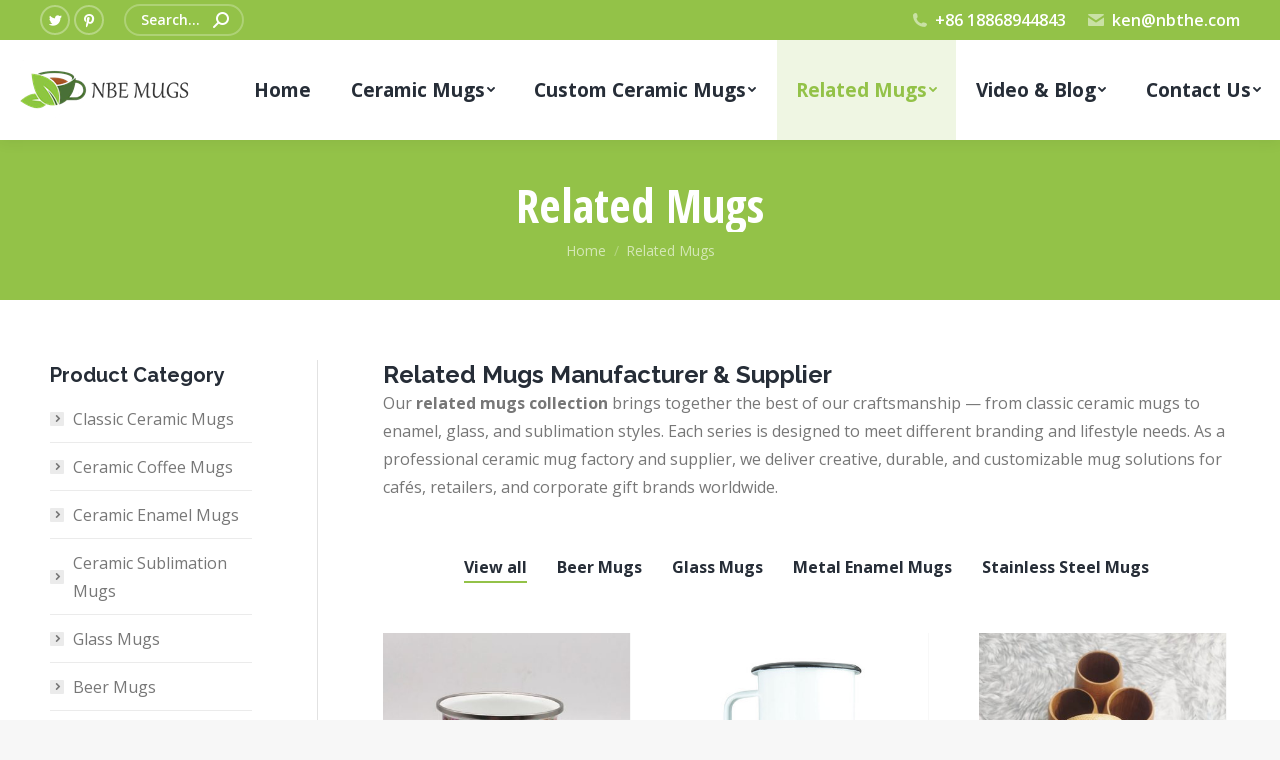

--- FILE ---
content_type: text/html; charset=UTF-8
request_url: https://www.ceramic-mug-manufacturers.com/other-mugs/page/3/
body_size: 26689
content:
<!DOCTYPE html>
<!--[if !(IE 6) | !(IE 7) | !(IE 8)  ]><!-->
<html dir="ltr" lang="en-US" prefix="og: https://ogp.me/ns#" class="no-js">
<!--<![endif]-->
<head>
	<meta charset="UTF-8" />
		<meta name="viewport" content="width=device-width, initial-scale=1, maximum-scale=1, user-scalable=0">
		<meta name="theme-color" content="#93c248"/>	<link rel="profile" href="https://gmpg.org/xfn/11" />
	        <script type="text/javascript">
            if (/Android|webOS|iPhone|iPad|iPod|BlackBerry|IEMobile|Opera Mini/i.test(navigator.userAgent)) {
                var originalAddEventListener = EventTarget.prototype.addEventListener,
                    oldWidth = window.innerWidth;

                EventTarget.prototype.addEventListener = function (eventName, eventHandler, useCapture) {
                    if (eventName === "resize") {
                        originalAddEventListener.call(this, eventName, function (event) {
                            if (oldWidth === window.innerWidth) {
                                return;
                            }
                            else if (oldWidth !== window.innerWidth) {
                                oldWidth = window.innerWidth;
                            }
                            if (eventHandler.handleEvent) {
                                eventHandler.handleEvent.call(this, event);
                            }
                            else {
                                eventHandler.call(this, event);
                            };
                        }, useCapture);
                    }
                    else {
                        originalAddEventListener.call(this, eventName, eventHandler, useCapture);
                    };
                };
            };
        </script>
		<title>Related Mugs Manufacturer &amp; Custom Supplier | Ceramic Mug Factory Collection - Part 3</title>
	<style>img:is([sizes="auto" i], [sizes^="auto," i]) { contain-intrinsic-size: 3000px 1500px }</style>
	
		<!-- All in One SEO 4.9.3 - aioseo.com -->
	<meta name="description" content="Professional related mugs manufacturer and supplier in China offering diverse ceramic mug collections — coffee, enamel, sublimation, and glass mugs for wholesale and custom branding. - Part 3" />
	<meta name="robots" content="noindex, nofollow, max-image-preview:large" />
	<link rel="canonical" href="https://www.ceramic-mug-manufacturers.com/other-mugs/" />
	<meta name="generator" content="All in One SEO (AIOSEO) 4.9.3" />
		<meta property="og:locale" content="en_US" />
		<meta property="og:site_name" content="Ceramic Mug Manufacturers | Custom Ceramic Mugs Supplier Wholesale |" />
		<meta property="og:type" content="article" />
		<meta property="og:title" content="Related Mugs Manufacturer &amp; Custom Supplier | Ceramic Mug Factory Collection - Part 3" />
		<meta property="og:description" content="Professional related mugs manufacturer and supplier in China offering diverse ceramic mug collections — coffee, enamel, sublimation, and glass mugs for wholesale and custom branding. - Part 3" />
		<meta property="og:url" content="https://www.ceramic-mug-manufacturers.com/other-mugs/" />
		<meta property="article:published_time" content="2022-01-18T16:52:53+00:00" />
		<meta property="article:modified_time" content="2025-10-25T13:52:09+00:00" />
		<meta name="twitter:card" content="summary_large_image" />
		<meta name="twitter:title" content="Related Mugs Manufacturer &amp; Custom Supplier | Ceramic Mug Factory Collection - Part 3" />
		<meta name="twitter:description" content="Professional related mugs manufacturer and supplier in China offering diverse ceramic mug collections — coffee, enamel, sublimation, and glass mugs for wholesale and custom branding. - Part 3" />
		<script type="application/ld+json" class="aioseo-schema">
			{"@context":"https:\/\/schema.org","@graph":[{"@type":"BreadcrumbList","@id":"https:\/\/www.ceramic-mug-manufacturers.com\/other-mugs\/#breadcrumblist","itemListElement":[{"@type":"ListItem","@id":"https:\/\/www.ceramic-mug-manufacturers.com#listItem","position":1,"name":"Home","item":"https:\/\/www.ceramic-mug-manufacturers.com","nextItem":{"@type":"ListItem","@id":"https:\/\/www.ceramic-mug-manufacturers.com\/other-mugs\/#listItem","name":"Related Mugs"}},{"@type":"ListItem","@id":"https:\/\/www.ceramic-mug-manufacturers.com\/other-mugs\/#listItem","position":2,"name":"Related Mugs","item":"https:\/\/www.ceramic-mug-manufacturers.com\/other-mugs\/","nextItem":{"@type":"ListItem","@id":"https:\/\/www.ceramic-mug-manufacturers.com\/other-mugs\/page\/3#listItem","name":"Page 3"},"previousItem":{"@type":"ListItem","@id":"https:\/\/www.ceramic-mug-manufacturers.com#listItem","name":"Home"}},{"@type":"ListItem","@id":"https:\/\/www.ceramic-mug-manufacturers.com\/other-mugs\/page\/3#listItem","position":3,"name":"Page 3","previousItem":{"@type":"ListItem","@id":"https:\/\/www.ceramic-mug-manufacturers.com\/other-mugs\/#listItem","name":"Related Mugs"}}]},{"@type":"Organization","@id":"https:\/\/www.ceramic-mug-manufacturers.com\/#organization","name":"Ceramic Mug Manufacturers | Custom Ceramic Mugs Supplier Wholesale","url":"https:\/\/www.ceramic-mug-manufacturers.com\/"},{"@type":"WebPage","@id":"https:\/\/www.ceramic-mug-manufacturers.com\/other-mugs\/#webpage","url":"https:\/\/www.ceramic-mug-manufacturers.com\/other-mugs\/","name":"Related Mugs Manufacturer & Custom Supplier | Ceramic Mug Factory Collection - Part 3","description":"Professional related mugs manufacturer and supplier in China offering diverse ceramic mug collections \u2014 coffee, enamel, sublimation, and glass mugs for wholesale and custom branding. - Part 3","inLanguage":"en-US","isPartOf":{"@id":"https:\/\/www.ceramic-mug-manufacturers.com\/#website"},"breadcrumb":{"@id":"https:\/\/www.ceramic-mug-manufacturers.com\/other-mugs\/#breadcrumblist"},"datePublished":"2022-01-19T00:52:53+08:00","dateModified":"2025-10-25T21:52:09+08:00"},{"@type":"WebSite","@id":"https:\/\/www.ceramic-mug-manufacturers.com\/#website","url":"https:\/\/www.ceramic-mug-manufacturers.com\/","name":"Ceramic Mug Manufacturers | Custom Ceramic Mugs Supplier Wholesale","inLanguage":"en-US","publisher":{"@id":"https:\/\/www.ceramic-mug-manufacturers.com\/#organization"}}]}
		</script>
		<!-- All in One SEO -->

<link rel='dns-prefetch' href='//fonts.googleapis.com' />
<link rel="alternate" type="application/rss+xml" title="Ceramic Mug Manufacturers | Custom Ceramic Mugs Supplier Wholesale &raquo; Feed" href="https://www.ceramic-mug-manufacturers.com/feed/" />
<link rel="alternate" type="application/rss+xml" title="Ceramic Mug Manufacturers | Custom Ceramic Mugs Supplier Wholesale &raquo; Comments Feed" href="https://www.ceramic-mug-manufacturers.com/comments/feed/" />
<script type="text/javascript">
/* <![CDATA[ */
window._wpemojiSettings = {"baseUrl":"https:\/\/s.w.org\/images\/core\/emoji\/16.0.1\/72x72\/","ext":".png","svgUrl":"https:\/\/s.w.org\/images\/core\/emoji\/16.0.1\/svg\/","svgExt":".svg","source":{"concatemoji":"https:\/\/www.ceramic-mug-manufacturers.com\/wp-includes\/js\/wp-emoji-release.min.js?ver=6.8.3"}};
/*! This file is auto-generated */
!function(s,n){var o,i,e;function c(e){try{var t={supportTests:e,timestamp:(new Date).valueOf()};sessionStorage.setItem(o,JSON.stringify(t))}catch(e){}}function p(e,t,n){e.clearRect(0,0,e.canvas.width,e.canvas.height),e.fillText(t,0,0);var t=new Uint32Array(e.getImageData(0,0,e.canvas.width,e.canvas.height).data),a=(e.clearRect(0,0,e.canvas.width,e.canvas.height),e.fillText(n,0,0),new Uint32Array(e.getImageData(0,0,e.canvas.width,e.canvas.height).data));return t.every(function(e,t){return e===a[t]})}function u(e,t){e.clearRect(0,0,e.canvas.width,e.canvas.height),e.fillText(t,0,0);for(var n=e.getImageData(16,16,1,1),a=0;a<n.data.length;a++)if(0!==n.data[a])return!1;return!0}function f(e,t,n,a){switch(t){case"flag":return n(e,"\ud83c\udff3\ufe0f\u200d\u26a7\ufe0f","\ud83c\udff3\ufe0f\u200b\u26a7\ufe0f")?!1:!n(e,"\ud83c\udde8\ud83c\uddf6","\ud83c\udde8\u200b\ud83c\uddf6")&&!n(e,"\ud83c\udff4\udb40\udc67\udb40\udc62\udb40\udc65\udb40\udc6e\udb40\udc67\udb40\udc7f","\ud83c\udff4\u200b\udb40\udc67\u200b\udb40\udc62\u200b\udb40\udc65\u200b\udb40\udc6e\u200b\udb40\udc67\u200b\udb40\udc7f");case"emoji":return!a(e,"\ud83e\udedf")}return!1}function g(e,t,n,a){var r="undefined"!=typeof WorkerGlobalScope&&self instanceof WorkerGlobalScope?new OffscreenCanvas(300,150):s.createElement("canvas"),o=r.getContext("2d",{willReadFrequently:!0}),i=(o.textBaseline="top",o.font="600 32px Arial",{});return e.forEach(function(e){i[e]=t(o,e,n,a)}),i}function t(e){var t=s.createElement("script");t.src=e,t.defer=!0,s.head.appendChild(t)}"undefined"!=typeof Promise&&(o="wpEmojiSettingsSupports",i=["flag","emoji"],n.supports={everything:!0,everythingExceptFlag:!0},e=new Promise(function(e){s.addEventListener("DOMContentLoaded",e,{once:!0})}),new Promise(function(t){var n=function(){try{var e=JSON.parse(sessionStorage.getItem(o));if("object"==typeof e&&"number"==typeof e.timestamp&&(new Date).valueOf()<e.timestamp+604800&&"object"==typeof e.supportTests)return e.supportTests}catch(e){}return null}();if(!n){if("undefined"!=typeof Worker&&"undefined"!=typeof OffscreenCanvas&&"undefined"!=typeof URL&&URL.createObjectURL&&"undefined"!=typeof Blob)try{var e="postMessage("+g.toString()+"("+[JSON.stringify(i),f.toString(),p.toString(),u.toString()].join(",")+"));",a=new Blob([e],{type:"text/javascript"}),r=new Worker(URL.createObjectURL(a),{name:"wpTestEmojiSupports"});return void(r.onmessage=function(e){c(n=e.data),r.terminate(),t(n)})}catch(e){}c(n=g(i,f,p,u))}t(n)}).then(function(e){for(var t in e)n.supports[t]=e[t],n.supports.everything=n.supports.everything&&n.supports[t],"flag"!==t&&(n.supports.everythingExceptFlag=n.supports.everythingExceptFlag&&n.supports[t]);n.supports.everythingExceptFlag=n.supports.everythingExceptFlag&&!n.supports.flag,n.DOMReady=!1,n.readyCallback=function(){n.DOMReady=!0}}).then(function(){return e}).then(function(){var e;n.supports.everything||(n.readyCallback(),(e=n.source||{}).concatemoji?t(e.concatemoji):e.wpemoji&&e.twemoji&&(t(e.twemoji),t(e.wpemoji)))}))}((window,document),window._wpemojiSettings);
/* ]]> */
</script>
<style id='wp-emoji-styles-inline-css' type='text/css'>

	img.wp-smiley, img.emoji {
		display: inline !important;
		border: none !important;
		box-shadow: none !important;
		height: 1em !important;
		width: 1em !important;
		margin: 0 0.07em !important;
		vertical-align: -0.1em !important;
		background: none !important;
		padding: 0 !important;
	}
</style>
<link rel='stylesheet' id='wp-block-library-css' href='https://www.ceramic-mug-manufacturers.com/wp-includes/css/dist/block-library/style.min.css?ver=6.8.3' type='text/css' media='all' />
<style id='wp-block-library-theme-inline-css' type='text/css'>
.wp-block-audio :where(figcaption){color:#555;font-size:13px;text-align:center}.is-dark-theme .wp-block-audio :where(figcaption){color:#ffffffa6}.wp-block-audio{margin:0 0 1em}.wp-block-code{border:1px solid #ccc;border-radius:4px;font-family:Menlo,Consolas,monaco,monospace;padding:.8em 1em}.wp-block-embed :where(figcaption){color:#555;font-size:13px;text-align:center}.is-dark-theme .wp-block-embed :where(figcaption){color:#ffffffa6}.wp-block-embed{margin:0 0 1em}.blocks-gallery-caption{color:#555;font-size:13px;text-align:center}.is-dark-theme .blocks-gallery-caption{color:#ffffffa6}:root :where(.wp-block-image figcaption){color:#555;font-size:13px;text-align:center}.is-dark-theme :root :where(.wp-block-image figcaption){color:#ffffffa6}.wp-block-image{margin:0 0 1em}.wp-block-pullquote{border-bottom:4px solid;border-top:4px solid;color:currentColor;margin-bottom:1.75em}.wp-block-pullquote cite,.wp-block-pullquote footer,.wp-block-pullquote__citation{color:currentColor;font-size:.8125em;font-style:normal;text-transform:uppercase}.wp-block-quote{border-left:.25em solid;margin:0 0 1.75em;padding-left:1em}.wp-block-quote cite,.wp-block-quote footer{color:currentColor;font-size:.8125em;font-style:normal;position:relative}.wp-block-quote:where(.has-text-align-right){border-left:none;border-right:.25em solid;padding-left:0;padding-right:1em}.wp-block-quote:where(.has-text-align-center){border:none;padding-left:0}.wp-block-quote.is-large,.wp-block-quote.is-style-large,.wp-block-quote:where(.is-style-plain){border:none}.wp-block-search .wp-block-search__label{font-weight:700}.wp-block-search__button{border:1px solid #ccc;padding:.375em .625em}:where(.wp-block-group.has-background){padding:1.25em 2.375em}.wp-block-separator.has-css-opacity{opacity:.4}.wp-block-separator{border:none;border-bottom:2px solid;margin-left:auto;margin-right:auto}.wp-block-separator.has-alpha-channel-opacity{opacity:1}.wp-block-separator:not(.is-style-wide):not(.is-style-dots){width:100px}.wp-block-separator.has-background:not(.is-style-dots){border-bottom:none;height:1px}.wp-block-separator.has-background:not(.is-style-wide):not(.is-style-dots){height:2px}.wp-block-table{margin:0 0 1em}.wp-block-table td,.wp-block-table th{word-break:normal}.wp-block-table :where(figcaption){color:#555;font-size:13px;text-align:center}.is-dark-theme .wp-block-table :where(figcaption){color:#ffffffa6}.wp-block-video :where(figcaption){color:#555;font-size:13px;text-align:center}.is-dark-theme .wp-block-video :where(figcaption){color:#ffffffa6}.wp-block-video{margin:0 0 1em}:root :where(.wp-block-template-part.has-background){margin-bottom:0;margin-top:0;padding:1.25em 2.375em}
</style>
<style id='classic-theme-styles-inline-css' type='text/css'>
/*! This file is auto-generated */
.wp-block-button__link{color:#fff;background-color:#32373c;border-radius:9999px;box-shadow:none;text-decoration:none;padding:calc(.667em + 2px) calc(1.333em + 2px);font-size:1.125em}.wp-block-file__button{background:#32373c;color:#fff;text-decoration:none}
</style>
<link rel='stylesheet' id='aioseo/css/src/vue/standalone/blocks/table-of-contents/global.scss-css' href='https://www.ceramic-mug-manufacturers.com/wp-content/plugins/all-in-one-seo-pack/dist/Lite/assets/css/table-of-contents/global.e90f6d47.css?ver=4.9.3' type='text/css' media='all' />
<style id='global-styles-inline-css' type='text/css'>
:root{--wp--preset--aspect-ratio--square: 1;--wp--preset--aspect-ratio--4-3: 4/3;--wp--preset--aspect-ratio--3-4: 3/4;--wp--preset--aspect-ratio--3-2: 3/2;--wp--preset--aspect-ratio--2-3: 2/3;--wp--preset--aspect-ratio--16-9: 16/9;--wp--preset--aspect-ratio--9-16: 9/16;--wp--preset--color--black: #000000;--wp--preset--color--cyan-bluish-gray: #abb8c3;--wp--preset--color--white: #FFF;--wp--preset--color--pale-pink: #f78da7;--wp--preset--color--vivid-red: #cf2e2e;--wp--preset--color--luminous-vivid-orange: #ff6900;--wp--preset--color--luminous-vivid-amber: #fcb900;--wp--preset--color--light-green-cyan: #7bdcb5;--wp--preset--color--vivid-green-cyan: #00d084;--wp--preset--color--pale-cyan-blue: #8ed1fc;--wp--preset--color--vivid-cyan-blue: #0693e3;--wp--preset--color--vivid-purple: #9b51e0;--wp--preset--color--accent: #93c248;--wp--preset--color--dark-gray: #111;--wp--preset--color--light-gray: #767676;--wp--preset--gradient--vivid-cyan-blue-to-vivid-purple: linear-gradient(135deg,rgba(6,147,227,1) 0%,rgb(155,81,224) 100%);--wp--preset--gradient--light-green-cyan-to-vivid-green-cyan: linear-gradient(135deg,rgb(122,220,180) 0%,rgb(0,208,130) 100%);--wp--preset--gradient--luminous-vivid-amber-to-luminous-vivid-orange: linear-gradient(135deg,rgba(252,185,0,1) 0%,rgba(255,105,0,1) 100%);--wp--preset--gradient--luminous-vivid-orange-to-vivid-red: linear-gradient(135deg,rgba(255,105,0,1) 0%,rgb(207,46,46) 100%);--wp--preset--gradient--very-light-gray-to-cyan-bluish-gray: linear-gradient(135deg,rgb(238,238,238) 0%,rgb(169,184,195) 100%);--wp--preset--gradient--cool-to-warm-spectrum: linear-gradient(135deg,rgb(74,234,220) 0%,rgb(151,120,209) 20%,rgb(207,42,186) 40%,rgb(238,44,130) 60%,rgb(251,105,98) 80%,rgb(254,248,76) 100%);--wp--preset--gradient--blush-light-purple: linear-gradient(135deg,rgb(255,206,236) 0%,rgb(152,150,240) 100%);--wp--preset--gradient--blush-bordeaux: linear-gradient(135deg,rgb(254,205,165) 0%,rgb(254,45,45) 50%,rgb(107,0,62) 100%);--wp--preset--gradient--luminous-dusk: linear-gradient(135deg,rgb(255,203,112) 0%,rgb(199,81,192) 50%,rgb(65,88,208) 100%);--wp--preset--gradient--pale-ocean: linear-gradient(135deg,rgb(255,245,203) 0%,rgb(182,227,212) 50%,rgb(51,167,181) 100%);--wp--preset--gradient--electric-grass: linear-gradient(135deg,rgb(202,248,128) 0%,rgb(113,206,126) 100%);--wp--preset--gradient--midnight: linear-gradient(135deg,rgb(2,3,129) 0%,rgb(40,116,252) 100%);--wp--preset--font-size--small: 13px;--wp--preset--font-size--medium: 20px;--wp--preset--font-size--large: 36px;--wp--preset--font-size--x-large: 42px;--wp--preset--spacing--20: 0.44rem;--wp--preset--spacing--30: 0.67rem;--wp--preset--spacing--40: 1rem;--wp--preset--spacing--50: 1.5rem;--wp--preset--spacing--60: 2.25rem;--wp--preset--spacing--70: 3.38rem;--wp--preset--spacing--80: 5.06rem;--wp--preset--shadow--natural: 6px 6px 9px rgba(0, 0, 0, 0.2);--wp--preset--shadow--deep: 12px 12px 50px rgba(0, 0, 0, 0.4);--wp--preset--shadow--sharp: 6px 6px 0px rgba(0, 0, 0, 0.2);--wp--preset--shadow--outlined: 6px 6px 0px -3px rgba(255, 255, 255, 1), 6px 6px rgba(0, 0, 0, 1);--wp--preset--shadow--crisp: 6px 6px 0px rgba(0, 0, 0, 1);}:where(.is-layout-flex){gap: 0.5em;}:where(.is-layout-grid){gap: 0.5em;}body .is-layout-flex{display: flex;}.is-layout-flex{flex-wrap: wrap;align-items: center;}.is-layout-flex > :is(*, div){margin: 0;}body .is-layout-grid{display: grid;}.is-layout-grid > :is(*, div){margin: 0;}:where(.wp-block-columns.is-layout-flex){gap: 2em;}:where(.wp-block-columns.is-layout-grid){gap: 2em;}:where(.wp-block-post-template.is-layout-flex){gap: 1.25em;}:where(.wp-block-post-template.is-layout-grid){gap: 1.25em;}.has-black-color{color: var(--wp--preset--color--black) !important;}.has-cyan-bluish-gray-color{color: var(--wp--preset--color--cyan-bluish-gray) !important;}.has-white-color{color: var(--wp--preset--color--white) !important;}.has-pale-pink-color{color: var(--wp--preset--color--pale-pink) !important;}.has-vivid-red-color{color: var(--wp--preset--color--vivid-red) !important;}.has-luminous-vivid-orange-color{color: var(--wp--preset--color--luminous-vivid-orange) !important;}.has-luminous-vivid-amber-color{color: var(--wp--preset--color--luminous-vivid-amber) !important;}.has-light-green-cyan-color{color: var(--wp--preset--color--light-green-cyan) !important;}.has-vivid-green-cyan-color{color: var(--wp--preset--color--vivid-green-cyan) !important;}.has-pale-cyan-blue-color{color: var(--wp--preset--color--pale-cyan-blue) !important;}.has-vivid-cyan-blue-color{color: var(--wp--preset--color--vivid-cyan-blue) !important;}.has-vivid-purple-color{color: var(--wp--preset--color--vivid-purple) !important;}.has-black-background-color{background-color: var(--wp--preset--color--black) !important;}.has-cyan-bluish-gray-background-color{background-color: var(--wp--preset--color--cyan-bluish-gray) !important;}.has-white-background-color{background-color: var(--wp--preset--color--white) !important;}.has-pale-pink-background-color{background-color: var(--wp--preset--color--pale-pink) !important;}.has-vivid-red-background-color{background-color: var(--wp--preset--color--vivid-red) !important;}.has-luminous-vivid-orange-background-color{background-color: var(--wp--preset--color--luminous-vivid-orange) !important;}.has-luminous-vivid-amber-background-color{background-color: var(--wp--preset--color--luminous-vivid-amber) !important;}.has-light-green-cyan-background-color{background-color: var(--wp--preset--color--light-green-cyan) !important;}.has-vivid-green-cyan-background-color{background-color: var(--wp--preset--color--vivid-green-cyan) !important;}.has-pale-cyan-blue-background-color{background-color: var(--wp--preset--color--pale-cyan-blue) !important;}.has-vivid-cyan-blue-background-color{background-color: var(--wp--preset--color--vivid-cyan-blue) !important;}.has-vivid-purple-background-color{background-color: var(--wp--preset--color--vivid-purple) !important;}.has-black-border-color{border-color: var(--wp--preset--color--black) !important;}.has-cyan-bluish-gray-border-color{border-color: var(--wp--preset--color--cyan-bluish-gray) !important;}.has-white-border-color{border-color: var(--wp--preset--color--white) !important;}.has-pale-pink-border-color{border-color: var(--wp--preset--color--pale-pink) !important;}.has-vivid-red-border-color{border-color: var(--wp--preset--color--vivid-red) !important;}.has-luminous-vivid-orange-border-color{border-color: var(--wp--preset--color--luminous-vivid-orange) !important;}.has-luminous-vivid-amber-border-color{border-color: var(--wp--preset--color--luminous-vivid-amber) !important;}.has-light-green-cyan-border-color{border-color: var(--wp--preset--color--light-green-cyan) !important;}.has-vivid-green-cyan-border-color{border-color: var(--wp--preset--color--vivid-green-cyan) !important;}.has-pale-cyan-blue-border-color{border-color: var(--wp--preset--color--pale-cyan-blue) !important;}.has-vivid-cyan-blue-border-color{border-color: var(--wp--preset--color--vivid-cyan-blue) !important;}.has-vivid-purple-border-color{border-color: var(--wp--preset--color--vivid-purple) !important;}.has-vivid-cyan-blue-to-vivid-purple-gradient-background{background: var(--wp--preset--gradient--vivid-cyan-blue-to-vivid-purple) !important;}.has-light-green-cyan-to-vivid-green-cyan-gradient-background{background: var(--wp--preset--gradient--light-green-cyan-to-vivid-green-cyan) !important;}.has-luminous-vivid-amber-to-luminous-vivid-orange-gradient-background{background: var(--wp--preset--gradient--luminous-vivid-amber-to-luminous-vivid-orange) !important;}.has-luminous-vivid-orange-to-vivid-red-gradient-background{background: var(--wp--preset--gradient--luminous-vivid-orange-to-vivid-red) !important;}.has-very-light-gray-to-cyan-bluish-gray-gradient-background{background: var(--wp--preset--gradient--very-light-gray-to-cyan-bluish-gray) !important;}.has-cool-to-warm-spectrum-gradient-background{background: var(--wp--preset--gradient--cool-to-warm-spectrum) !important;}.has-blush-light-purple-gradient-background{background: var(--wp--preset--gradient--blush-light-purple) !important;}.has-blush-bordeaux-gradient-background{background: var(--wp--preset--gradient--blush-bordeaux) !important;}.has-luminous-dusk-gradient-background{background: var(--wp--preset--gradient--luminous-dusk) !important;}.has-pale-ocean-gradient-background{background: var(--wp--preset--gradient--pale-ocean) !important;}.has-electric-grass-gradient-background{background: var(--wp--preset--gradient--electric-grass) !important;}.has-midnight-gradient-background{background: var(--wp--preset--gradient--midnight) !important;}.has-small-font-size{font-size: var(--wp--preset--font-size--small) !important;}.has-medium-font-size{font-size: var(--wp--preset--font-size--medium) !important;}.has-large-font-size{font-size: var(--wp--preset--font-size--large) !important;}.has-x-large-font-size{font-size: var(--wp--preset--font-size--x-large) !important;}
:where(.wp-block-post-template.is-layout-flex){gap: 1.25em;}:where(.wp-block-post-template.is-layout-grid){gap: 1.25em;}
:where(.wp-block-columns.is-layout-flex){gap: 2em;}:where(.wp-block-columns.is-layout-grid){gap: 2em;}
:root :where(.wp-block-pullquote){font-size: 1.5em;line-height: 1.6;}
</style>
<link rel='stylesheet' id='the7-Defaults-css' href='https://www.ceramic-mug-manufacturers.com/wp-content/uploads/smile_fonts/Defaults/Defaults.css?ver=6.8.3' type='text/css' media='all' />
<link rel='stylesheet' id='the7-icomoon-font-awesome-14x14-css' href='https://www.ceramic-mug-manufacturers.com/wp-content/uploads/smile_fonts/icomoon-font-awesome-14x14/icomoon-font-awesome-14x14.css?ver=6.8.3' type='text/css' media='all' />
<link rel='stylesheet' id='js_composer_front-css' href='https://www.ceramic-mug-manufacturers.com/wp-content/plugins/js_composer/assets/css/js_composer.min.css?ver=6.6.0.1' type='text/css' media='all' />
<link rel='stylesheet' id='dt-web-fonts-css' href='https://fonts.googleapis.com/css?family=Roboto:400,600,700%7COpen+Sans:400,600,700%7CRoboto+Condensed:400,600,700%7COpen+Sans+Condensed:400,600,700%7CRaleway:400,600,700' type='text/css' media='all' />
<link rel='stylesheet' id='dt-main-css' href='https://www.ceramic-mug-manufacturers.com/wp-content/themes/dt-the7/css/main.min.css?ver=9.15.0.1' type='text/css' media='all' />
<style id='dt-main-inline-css' type='text/css'>
body #load {
  display: block;
  height: 100%;
  overflow: hidden;
  position: fixed;
  width: 100%;
  z-index: 9901;
  opacity: 1;
  visibility: visible;
  transition: all .35s ease-out;
}
.load-wrap {
  width: 100%;
  height: 100%;
  background-position: center center;
  background-repeat: no-repeat;
  text-align: center;
}
.load-wrap > svg {
  position: absolute;
  top: 50%;
  left: 50%;
  transform: translate(-50%,-50%);
}
#load {
  background-color: #ffffff;
}
.uil-default rect:not(.bk) {
  fill: rgba(147,194,72,0.3);
}
.uil-ring > path {
  fill: rgba(147,194,72,0.3);
}
.ring-loader .circle {
  fill: rgba(147,194,72,0.3);
}
.ring-loader .moving-circle {
  fill: #93c248;
}
.uil-hourglass .glass {
  stroke: #93c248;
}
.uil-hourglass .sand {
  fill: rgba(147,194,72,0.3);
}
.spinner-loader .load-wrap {
  background-image: url("data:image/svg+xml,%3Csvg width='75px' height='75px' xmlns='http://www.w3.org/2000/svg' viewBox='0 0 100 100' preserveAspectRatio='xMidYMid' class='uil-default'%3E%3Crect x='0' y='0' width='100' height='100' fill='none' class='bk'%3E%3C/rect%3E%3Crect  x='46.5' y='40' width='7' height='20' rx='5' ry='5' fill='rgba%28147%2C194%2C72%2C0.3%29' transform='rotate(0 50 50) translate(0 -30)'%3E  %3Canimate attributeName='opacity' from='1' to='0' dur='1s' begin='0s' repeatCount='indefinite'/%3E%3C/rect%3E%3Crect  x='46.5' y='40' width='7' height='20' rx='5' ry='5' fill='rgba%28147%2C194%2C72%2C0.3%29' transform='rotate(30 50 50) translate(0 -30)'%3E  %3Canimate attributeName='opacity' from='1' to='0' dur='1s' begin='0.08333333333333333s' repeatCount='indefinite'/%3E%3C/rect%3E%3Crect  x='46.5' y='40' width='7' height='20' rx='5' ry='5' fill='rgba%28147%2C194%2C72%2C0.3%29' transform='rotate(60 50 50) translate(0 -30)'%3E  %3Canimate attributeName='opacity' from='1' to='0' dur='1s' begin='0.16666666666666666s' repeatCount='indefinite'/%3E%3C/rect%3E%3Crect  x='46.5' y='40' width='7' height='20' rx='5' ry='5' fill='rgba%28147%2C194%2C72%2C0.3%29' transform='rotate(90 50 50) translate(0 -30)'%3E  %3Canimate attributeName='opacity' from='1' to='0' dur='1s' begin='0.25s' repeatCount='indefinite'/%3E%3C/rect%3E%3Crect  x='46.5' y='40' width='7' height='20' rx='5' ry='5' fill='rgba%28147%2C194%2C72%2C0.3%29' transform='rotate(120 50 50) translate(0 -30)'%3E  %3Canimate attributeName='opacity' from='1' to='0' dur='1s' begin='0.3333333333333333s' repeatCount='indefinite'/%3E%3C/rect%3E%3Crect  x='46.5' y='40' width='7' height='20' rx='5' ry='5' fill='rgba%28147%2C194%2C72%2C0.3%29' transform='rotate(150 50 50) translate(0 -30)'%3E  %3Canimate attributeName='opacity' from='1' to='0' dur='1s' begin='0.4166666666666667s' repeatCount='indefinite'/%3E%3C/rect%3E%3Crect  x='46.5' y='40' width='7' height='20' rx='5' ry='5' fill='rgba%28147%2C194%2C72%2C0.3%29' transform='rotate(180 50 50) translate(0 -30)'%3E  %3Canimate attributeName='opacity' from='1' to='0' dur='1s' begin='0.5s' repeatCount='indefinite'/%3E%3C/rect%3E%3Crect  x='46.5' y='40' width='7' height='20' rx='5' ry='5' fill='rgba%28147%2C194%2C72%2C0.3%29' transform='rotate(210 50 50) translate(0 -30)'%3E  %3Canimate attributeName='opacity' from='1' to='0' dur='1s' begin='0.5833333333333334s' repeatCount='indefinite'/%3E%3C/rect%3E%3Crect  x='46.5' y='40' width='7' height='20' rx='5' ry='5' fill='rgba%28147%2C194%2C72%2C0.3%29' transform='rotate(240 50 50) translate(0 -30)'%3E  %3Canimate attributeName='opacity' from='1' to='0' dur='1s' begin='0.6666666666666666s' repeatCount='indefinite'/%3E%3C/rect%3E%3Crect  x='46.5' y='40' width='7' height='20' rx='5' ry='5' fill='rgba%28147%2C194%2C72%2C0.3%29' transform='rotate(270 50 50) translate(0 -30)'%3E  %3Canimate attributeName='opacity' from='1' to='0' dur='1s' begin='0.75s' repeatCount='indefinite'/%3E%3C/rect%3E%3Crect  x='46.5' y='40' width='7' height='20' rx='5' ry='5' fill='rgba%28147%2C194%2C72%2C0.3%29' transform='rotate(300 50 50) translate(0 -30)'%3E  %3Canimate attributeName='opacity' from='1' to='0' dur='1s' begin='0.8333333333333334s' repeatCount='indefinite'/%3E%3C/rect%3E%3Crect  x='46.5' y='40' width='7' height='20' rx='5' ry='5' fill='rgba%28147%2C194%2C72%2C0.3%29' transform='rotate(330 50 50) translate(0 -30)'%3E  %3Canimate attributeName='opacity' from='1' to='0' dur='1s' begin='0.9166666666666666s' repeatCount='indefinite'/%3E%3C/rect%3E%3C/svg%3E");
}
.ring-loader .load-wrap {
  background-image: url("data:image/svg+xml,%3Csvg xmlns='http://www.w3.org/2000/svg' viewBox='0 0 32 32' width='72' height='72' fill='rgba%28147%2C194%2C72%2C0.3%29'%3E   %3Cpath opacity='.25' d='M16 0 A16 16 0 0 0 16 32 A16 16 0 0 0 16 0 M16 4 A12 12 0 0 1 16 28 A12 12 0 0 1 16 4'/%3E   %3Cpath d='M16 0 A16 16 0 0 1 32 16 L28 16 A12 12 0 0 0 16 4z'%3E     %3CanimateTransform attributeName='transform' type='rotate' from='0 16 16' to='360 16 16' dur='0.8s' repeatCount='indefinite' /%3E   %3C/path%3E %3C/svg%3E");
}
.hourglass-loader .load-wrap {
  background-image: url("data:image/svg+xml,%3Csvg xmlns='http://www.w3.org/2000/svg' viewBox='0 0 32 32' width='72' height='72' fill='rgba%28147%2C194%2C72%2C0.3%29'%3E   %3Cpath transform='translate(2)' d='M0 12 V20 H4 V12z'%3E      %3Canimate attributeName='d' values='M0 12 V20 H4 V12z; M0 4 V28 H4 V4z; M0 12 V20 H4 V12z; M0 12 V20 H4 V12z' dur='1.2s' repeatCount='indefinite' begin='0' keytimes='0;.2;.5;1' keySplines='0.2 0.2 0.4 0.8;0.2 0.6 0.4 0.8;0.2 0.8 0.4 0.8' calcMode='spline'  /%3E   %3C/path%3E   %3Cpath transform='translate(8)' d='M0 12 V20 H4 V12z'%3E     %3Canimate attributeName='d' values='M0 12 V20 H4 V12z; M0 4 V28 H4 V4z; M0 12 V20 H4 V12z; M0 12 V20 H4 V12z' dur='1.2s' repeatCount='indefinite' begin='0.2' keytimes='0;.2;.5;1' keySplines='0.2 0.2 0.4 0.8;0.2 0.6 0.4 0.8;0.2 0.8 0.4 0.8' calcMode='spline'  /%3E   %3C/path%3E   %3Cpath transform='translate(14)' d='M0 12 V20 H4 V12z'%3E     %3Canimate attributeName='d' values='M0 12 V20 H4 V12z; M0 4 V28 H4 V4z; M0 12 V20 H4 V12z; M0 12 V20 H4 V12z' dur='1.2s' repeatCount='indefinite' begin='0.4' keytimes='0;.2;.5;1' keySplines='0.2 0.2 0.4 0.8;0.2 0.6 0.4 0.8;0.2 0.8 0.4 0.8' calcMode='spline' /%3E   %3C/path%3E   %3Cpath transform='translate(20)' d='M0 12 V20 H4 V12z'%3E     %3Canimate attributeName='d' values='M0 12 V20 H4 V12z; M0 4 V28 H4 V4z; M0 12 V20 H4 V12z; M0 12 V20 H4 V12z' dur='1.2s' repeatCount='indefinite' begin='0.6' keytimes='0;.2;.5;1' keySplines='0.2 0.2 0.4 0.8;0.2 0.6 0.4 0.8;0.2 0.8 0.4 0.8' calcMode='spline' /%3E   %3C/path%3E   %3Cpath transform='translate(26)' d='M0 12 V20 H4 V12z'%3E     %3Canimate attributeName='d' values='M0 12 V20 H4 V12z; M0 4 V28 H4 V4z; M0 12 V20 H4 V12z; M0 12 V20 H4 V12z' dur='1.2s' repeatCount='indefinite' begin='0.8' keytimes='0;.2;.5;1' keySplines='0.2 0.2 0.4 0.8;0.2 0.6 0.4 0.8;0.2 0.8 0.4 0.8' calcMode='spline' /%3E   %3C/path%3E %3C/svg%3E");
}

</style>
<link rel='stylesheet' id='the7-font-css' href='https://www.ceramic-mug-manufacturers.com/wp-content/themes/dt-the7/fonts/icomoon-the7-font/icomoon-the7-font.min.css?ver=9.15.0.1' type='text/css' media='all' />
<link rel='stylesheet' id='the7-awesome-fonts-css' href='https://www.ceramic-mug-manufacturers.com/wp-content/themes/dt-the7/fonts/FontAwesome/css/all.min.css?ver=9.15.0.1' type='text/css' media='all' />
<link rel='stylesheet' id='the7-awesome-fonts-back-css' href='https://www.ceramic-mug-manufacturers.com/wp-content/themes/dt-the7/fonts/FontAwesome/back-compat.min.css?ver=9.15.0.1' type='text/css' media='all' />
<link rel='stylesheet' id='the7-custom-scrollbar-css' href='https://www.ceramic-mug-manufacturers.com/wp-content/themes/dt-the7/lib/custom-scrollbar/custom-scrollbar.min.css?ver=9.15.0.1' type='text/css' media='all' />
<link rel='stylesheet' id='the7-wpbakery-css' href='https://www.ceramic-mug-manufacturers.com/wp-content/themes/dt-the7/css/wpbakery.min.css?ver=9.15.0.1' type='text/css' media='all' />
<link rel='stylesheet' id='the7-core-css' href='https://www.ceramic-mug-manufacturers.com/wp-content/plugins/dt-the7-core/assets/css/post-type.min.css?ver=2.5.7.1' type='text/css' media='all' />
<link rel='stylesheet' id='the7-css-vars-css' href='https://www.ceramic-mug-manufacturers.com/wp-content/uploads/the7-css/css-vars.css?ver=4f1062d7817a' type='text/css' media='all' />
<link rel='stylesheet' id='dt-custom-css' href='https://www.ceramic-mug-manufacturers.com/wp-content/uploads/the7-css/custom.css?ver=4f1062d7817a' type='text/css' media='all' />
<link rel='stylesheet' id='dt-media-css' href='https://www.ceramic-mug-manufacturers.com/wp-content/uploads/the7-css/media.css?ver=4f1062d7817a' type='text/css' media='all' />
<link rel='stylesheet' id='the7-mega-menu-css' href='https://www.ceramic-mug-manufacturers.com/wp-content/uploads/the7-css/mega-menu.css?ver=4f1062d7817a' type='text/css' media='all' />
<link rel='stylesheet' id='the7-elements-albums-portfolio-css' href='https://www.ceramic-mug-manufacturers.com/wp-content/uploads/the7-css/the7-elements-albums-portfolio.css?ver=4f1062d7817a' type='text/css' media='all' />
<link rel='stylesheet' id='the7-elements-css' href='https://www.ceramic-mug-manufacturers.com/wp-content/uploads/the7-css/post-type-dynamic.css?ver=4f1062d7817a' type='text/css' media='all' />
<link rel='stylesheet' id='style-css' href='https://www.ceramic-mug-manufacturers.com/wp-content/themes/dt-the7/style.css?ver=9.15.0.1' type='text/css' media='all' />
<link rel='stylesheet' id='ultimate-vc-addons-style-css' href='https://www.ceramic-mug-manufacturers.com/wp-content/plugins/Ultimate_VC_Addons/assets/min-css/style.min.css?ver=3.19.11' type='text/css' media='all' />
<link rel='stylesheet' id='ultimate-vc-addons-headings-style-css' href='https://www.ceramic-mug-manufacturers.com/wp-content/plugins/Ultimate_VC_Addons/assets/min-css/headings.min.css?ver=3.19.11' type='text/css' media='all' />
<script type="text/javascript" src="https://www.ceramic-mug-manufacturers.com/wp-includes/js/jquery/jquery.min.js?ver=3.7.1" id="jquery-core-js"></script>
<script type="text/javascript" src="https://www.ceramic-mug-manufacturers.com/wp-includes/js/jquery/jquery-migrate.min.js?ver=3.4.1" id="jquery-migrate-js"></script>
<script type="text/javascript" id="dt-above-fold-js-extra">
/* <![CDATA[ */
var dtLocal = {"themeUrl":"https:\/\/www.ceramic-mug-manufacturers.com\/wp-content\/themes\/dt-the7","passText":"To view this protected post, enter the password below:","moreButtonText":{"loading":"Loading...","loadMore":"Load more"},"postID":"18755","ajaxurl":"https:\/\/www.ceramic-mug-manufacturers.com\/wp-admin\/admin-ajax.php","REST":{"baseUrl":"https:\/\/www.ceramic-mug-manufacturers.com\/wp-json\/the7\/v1","endpoints":{"sendMail":"\/send-mail"}},"contactMessages":{"required":"One or more fields have an error. Please check and try again.","terms":"Please accept the privacy policy.","fillTheCaptchaError":"Please, fill the captcha."},"captchaSiteKey":"","ajaxNonce":"414baffb52","pageData":{"type":"page","template":"page","layout":null},"themeSettings":{"smoothScroll":"off","lazyLoading":false,"accentColor":{"mode":"solid","color":"#93c248"},"desktopHeader":{"height":100},"ToggleCaptionEnabled":"disabled","ToggleCaption":"Navigation","floatingHeader":{"showAfter":160,"showMenu":true,"height":70,"logo":{"showLogo":true,"html":"<img class=\" preload-me\" src=\"https:\/\/www.ceramic-mug-manufacturers.com\/wp-content\/uploads\/2022\/03\/Mug-Logo-60.png\" srcset=\"https:\/\/www.ceramic-mug-manufacturers.com\/wp-content\/uploads\/2022\/03\/Mug-Logo-60.png 190w, https:\/\/www.ceramic-mug-manufacturers.com\/wp-content\/uploads\/2022\/03\/Mug-Logo-60.png 190w\" width=\"190\" height=\"60\"   sizes=\"190px\" alt=\"Ceramic Mug Manufacturers | Custom Ceramic Mugs Supplier Wholesale\" \/>","url":"https:\/\/www.ceramic-mug-manufacturers.com\/"}},"topLine":{"floatingTopLine":{"logo":{"showLogo":false,"html":""}}},"mobileHeader":{"firstSwitchPoint":1100,"secondSwitchPoint":778,"firstSwitchPointHeight":70,"secondSwitchPointHeight":60,"mobileToggleCaptionEnabled":"disabled","mobileToggleCaption":"Menu"},"stickyMobileHeaderFirstSwitch":{"logo":{"html":"<img class=\" preload-me\" src=\"https:\/\/www.ceramic-mug-manufacturers.com\/wp-content\/uploads\/2022\/03\/Mug-Logo-60.png\" srcset=\"https:\/\/www.ceramic-mug-manufacturers.com\/wp-content\/uploads\/2022\/03\/Mug-Logo-60.png 190w, https:\/\/www.ceramic-mug-manufacturers.com\/wp-content\/uploads\/2022\/03\/Mug-Logo-60.png 190w\" width=\"190\" height=\"60\"   sizes=\"190px\" alt=\"Ceramic Mug Manufacturers | Custom Ceramic Mugs Supplier Wholesale\" \/>"}},"stickyMobileHeaderSecondSwitch":{"logo":{"html":"<img class=\" preload-me\" src=\"https:\/\/www.ceramic-mug-manufacturers.com\/wp-content\/uploads\/2022\/03\/Mug-Logo-60.png\" srcset=\"https:\/\/www.ceramic-mug-manufacturers.com\/wp-content\/uploads\/2022\/03\/Mug-Logo-60.png 190w, https:\/\/www.ceramic-mug-manufacturers.com\/wp-content\/uploads\/2022\/03\/Mug-Logo-60.png 190w\" width=\"190\" height=\"60\"   sizes=\"190px\" alt=\"Ceramic Mug Manufacturers | Custom Ceramic Mugs Supplier Wholesale\" \/>"}},"content":{"textColor":"#777777","headerColor":"#262d37"},"sidebar":{"switchPoint":990},"boxedWidth":"1280px","stripes":{"stripe1":{"textColor":"#787d85","headerColor":"#3b3f4a"},"stripe2":{"textColor":"#8b9199","headerColor":"#ffffff"},"stripe3":{"textColor":"#ffffff","headerColor":"#ffffff"}}},"VCMobileScreenWidth":"778"};
var dtShare = {"shareButtonText":{"facebook":"Share on Facebook","twitter":"Tweet","pinterest":"Pin it","linkedin":"Share on Linkedin","whatsapp":"Share on Whatsapp"},"overlayOpacity":"80"};
/* ]]> */
</script>
<script type="text/javascript" src="https://www.ceramic-mug-manufacturers.com/wp-content/themes/dt-the7/js/above-the-fold.min.js?ver=9.15.0.1" id="dt-above-fold-js"></script>
<script type="text/javascript" src="https://www.ceramic-mug-manufacturers.com/wp-content/plugins/Ultimate_VC_Addons/assets/min-js/ultimate-params.min.js?ver=3.19.11" id="ultimate-vc-addons-params-js"></script>
<script type="text/javascript" src="https://www.ceramic-mug-manufacturers.com/wp-content/plugins/Ultimate_VC_Addons/assets/min-js/headings.min.js?ver=3.19.11" id="ultimate-vc-addons-headings-script-js"></script>
<link rel="https://api.w.org/" href="https://www.ceramic-mug-manufacturers.com/wp-json/" /><link rel="alternate" title="JSON" type="application/json" href="https://www.ceramic-mug-manufacturers.com/wp-json/wp/v2/pages/18755" /><link rel="EditURI" type="application/rsd+xml" title="RSD" href="https://www.ceramic-mug-manufacturers.com/xmlrpc.php?rsd" />
<meta name="generator" content="WordPress 6.8.3" />
<link rel='shortlink' href='https://www.ceramic-mug-manufacturers.com/?p=18755' />
<link rel="alternate" title="oEmbed (JSON)" type="application/json+oembed" href="https://www.ceramic-mug-manufacturers.com/wp-json/oembed/1.0/embed?url=https%3A%2F%2Fwww.ceramic-mug-manufacturers.com%2Fother-mugs%2F" />
<link rel="alternate" title="oEmbed (XML)" type="text/xml+oembed" href="https://www.ceramic-mug-manufacturers.com/wp-json/oembed/1.0/embed?url=https%3A%2F%2Fwww.ceramic-mug-manufacturers.com%2Fother-mugs%2F&#038;format=xml" />
<meta property="og:site_name" content="Ceramic Mug Manufacturers | Custom Ceramic Mugs Supplier Wholesale" />
<meta property="og:title" content="Related Mugs" />
<meta property="og:url" content="https://www.ceramic-mug-manufacturers.com/other-mugs/" />
<meta property="og:type" content="article" />
<meta name="generator" content="Powered by WPBakery Page Builder - drag and drop page builder for WordPress."/>
<meta name="generator" content="Powered by Slider Revolution 6.5.5 - responsive, Mobile-Friendly Slider Plugin for WordPress with comfortable drag and drop interface." />
<script type="text/javascript" id="the7-loader-script">
document.addEventListener("DOMContentLoaded", function(event) { 
	var load = document.getElementById("load");
	if(!load.classList.contains('loader-removed')){
		var removeLoading = setTimeout(function() {
			load.className += " loader-removed";
		}, 300);
	}
});
</script>
		<link rel="icon" href="https://www.ceramic-mug-manufacturers.com/wp-content/uploads/2022/03/Mug-Logo-32x32.png" type="image/png" sizes="16x16"/><link rel="icon" href="https://www.ceramic-mug-manufacturers.com/wp-content/uploads/2022/03/Mug-Logo-32x32.png" type="image/png" sizes="32x32"/><link rel="apple-touch-icon" href="https://www.ceramic-mug-manufacturers.com/wp-content/uploads/2022/03/Mug-Logo-60x60.png"><link rel="apple-touch-icon" sizes="76x76" href="https://www.ceramic-mug-manufacturers.com/wp-content/uploads/2022/03/Mug-Logo-60x60.png"><link rel="apple-touch-icon" sizes="120x120" href="https://www.ceramic-mug-manufacturers.com/wp-content/uploads/2022/03/Mug-Logo-60x60.png"><link rel="apple-touch-icon" sizes="152x152" href="https://www.ceramic-mug-manufacturers.com/wp-content/uploads/2022/03/Mug-Logo-60x60.png"><script type="text/javascript">function setREVStartSize(e){
			//window.requestAnimationFrame(function() {				 
				window.RSIW = window.RSIW===undefined ? window.innerWidth : window.RSIW;	
				window.RSIH = window.RSIH===undefined ? window.innerHeight : window.RSIH;	
				try {								
					var pw = document.getElementById(e.c).parentNode.offsetWidth,
						newh;
					pw = pw===0 || isNaN(pw) ? window.RSIW : pw;
					e.tabw = e.tabw===undefined ? 0 : parseInt(e.tabw);
					e.thumbw = e.thumbw===undefined ? 0 : parseInt(e.thumbw);
					e.tabh = e.tabh===undefined ? 0 : parseInt(e.tabh);
					e.thumbh = e.thumbh===undefined ? 0 : parseInt(e.thumbh);
					e.tabhide = e.tabhide===undefined ? 0 : parseInt(e.tabhide);
					e.thumbhide = e.thumbhide===undefined ? 0 : parseInt(e.thumbhide);
					e.mh = e.mh===undefined || e.mh=="" || e.mh==="auto" ? 0 : parseInt(e.mh,0);		
					if(e.layout==="fullscreen" || e.l==="fullscreen") 						
						newh = Math.max(e.mh,window.RSIH);					
					else{					
						e.gw = Array.isArray(e.gw) ? e.gw : [e.gw];
						for (var i in e.rl) if (e.gw[i]===undefined || e.gw[i]===0) e.gw[i] = e.gw[i-1];					
						e.gh = e.el===undefined || e.el==="" || (Array.isArray(e.el) && e.el.length==0)? e.gh : e.el;
						e.gh = Array.isArray(e.gh) ? e.gh : [e.gh];
						for (var i in e.rl) if (e.gh[i]===undefined || e.gh[i]===0) e.gh[i] = e.gh[i-1];
											
						var nl = new Array(e.rl.length),
							ix = 0,						
							sl;					
						e.tabw = e.tabhide>=pw ? 0 : e.tabw;
						e.thumbw = e.thumbhide>=pw ? 0 : e.thumbw;
						e.tabh = e.tabhide>=pw ? 0 : e.tabh;
						e.thumbh = e.thumbhide>=pw ? 0 : e.thumbh;					
						for (var i in e.rl) nl[i] = e.rl[i]<window.RSIW ? 0 : e.rl[i];
						sl = nl[0];									
						for (var i in nl) if (sl>nl[i] && nl[i]>0) { sl = nl[i]; ix=i;}															
						var m = pw>(e.gw[ix]+e.tabw+e.thumbw) ? 1 : (pw-(e.tabw+e.thumbw)) / (e.gw[ix]);					
						newh =  (e.gh[ix] * m) + (e.tabh + e.thumbh);
					}
					var el = document.getElementById(e.c);
					if (el!==null && el) el.style.height = newh+"px";					
					el = document.getElementById(e.c+"_wrapper");
					if (el!==null && el) {
						el.style.height = newh+"px";
						el.style.display = "block";
					}
				} catch(e){
					console.log("Failure at Presize of Slider:" + e)
				}					   
			//});
		  };</script>
<style type="text/css" data-type="vc_shortcodes-custom-css">.vc_custom_1752502941502{margin-bottom: 50px !important;}.vc_custom_1553236260093{padding-top: 0px !important;padding-bottom: 40px !important;}.vc_custom_1752502969820{margin-bottom: 30px !important;}</style><noscript><style> .wpb_animate_when_almost_visible { opacity: 1; }</style></noscript><style id='the7-custom-inline-css' type='text/css'>
.alignfull {
  margin-top: calc(2 * 1rem);
  margin-right: 0;
  margin-bottom: calc(2 * 1rem);
  margin-left: 0;
  max-width: 100%;
}

.wp-block-image.alignfull img {
  width: 100vw;
  margin-left: auto;
  margin-right: auto;
}

</style>
</head>
<body id="the7-body" class="paged wp-singular page-template-default page page-id-18755 wp-embed-responsive paged-3 page-paged-3 wp-theme-dt-the7 the7-core-ver-2.5.7.1 boxed-layout dt-responsive-on right-mobile-menu-close-icon ouside-menu-close-icon mobile-hamburger-close-bg-enable mobile-hamburger-close-bg-hover-enable  fade-medium-mobile-menu-close-icon fade-medium-menu-close-icon srcset-enabled btn-flat custom-btn-color custom-btn-hover-color phantom-sticky phantom-shadow-decoration phantom-main-logo-on sticky-mobile-header top-header first-switch-logo-left first-switch-menu-right second-switch-logo-left second-switch-menu-right right-mobile-menu layzr-loading-on inline-message-style dt-fa-compatibility the7-ver-9.15.0.1 wpb-js-composer js-comp-ver-6.6.0.1 vc_responsive">
<!-- The7 9.15.0.1 -->
<div id="load" class="hourglass-loader">
	<div class="load-wrap"></div>
</div>
<div id="page" class="boxed">
	<a class="skip-link screen-reader-text" href="#content">Skip to content</a>

<div class="masthead inline-header justify widgets full-height full-width shadow-decoration shadow-mobile-header-decoration medium-mobile-menu-icon dt-parent-menu-clickable show-sub-menu-on-hover show-device-logo show-mobile-logo"  role="banner">

	<div class="top-bar top-bar-line-hide">
	<div class="top-bar-bg" ></div>
	<div class="left-widgets mini-widgets"><div class="soc-ico show-on-desktop in-top-bar-right in-menu-second-switch disabled-bg custom-border border-on hover-custom-bg hover-disabled-border  hover-border-off"><a title="Twitter page opens in new window" href="/" target="_blank" class="twitter"><span class="soc-font-icon"></span><span class="screen-reader-text">Twitter page opens in new window</span></a><a title="Pinterest page opens in new window" href="/" target="_blank" class="pinterest"><span class="soc-font-icon"></span><span class="screen-reader-text">Pinterest page opens in new window</span></a></div><div class="mini-search show-on-desktop in-menu-first-switch in-menu-second-switch animate-search-width custom-icon"><form class="searchform mini-widget-searchform" role="search" method="get" action="https://www.ceramic-mug-manufacturers.com/">

	<div class="screen-reader-text">Search:</div>

	
		<input type="text" class="field searchform-s" name="s" value="" placeholder="Search..." title="Search form"/>
		<a href="" class="search-icon"><i class="the7-mw-icon-search-bold"></i></a>

			<input type="submit" class="assistive-text searchsubmit" value="Go!"/>
</form>
</div></div><div class="right-widgets mini-widgets"><span class="mini-contacts phone show-on-desktop in-menu-first-switch in-menu-second-switch"><i class="fa-fw the7-mw-icon-phone-bold"></i>+86 18868944843</span><span class="mini-contacts email show-on-desktop near-logo-first-switch near-logo-second-switch"><i class="fa-fw the7-mw-icon-mail-bold"></i>ken@nbthe.com</span></div></div>

	<header class="header-bar">

		<div class="branding">
	<div id="site-title" class="assistive-text">Ceramic Mug Manufacturers | Custom Ceramic Mugs Supplier Wholesale</div>
	<div id="site-description" class="assistive-text"></div>
	<a class="same-logo" href="https://www.ceramic-mug-manufacturers.com/"><img class=" preload-me" src="https://www.ceramic-mug-manufacturers.com/wp-content/uploads/2022/03/Mug-Logo-60.png" srcset="https://www.ceramic-mug-manufacturers.com/wp-content/uploads/2022/03/Mug-Logo-60.png 190w, https://www.ceramic-mug-manufacturers.com/wp-content/uploads/2022/03/Mug-Logo-60.png 190w" width="190" height="60"   sizes="190px" alt="Ceramic Mug Manufacturers | Custom Ceramic Mugs Supplier Wholesale" /><img class="mobile-logo preload-me" src="https://www.ceramic-mug-manufacturers.com/wp-content/uploads/2022/03/Mug-Logo-60.png" srcset="https://www.ceramic-mug-manufacturers.com/wp-content/uploads/2022/03/Mug-Logo-60.png 190w, https://www.ceramic-mug-manufacturers.com/wp-content/uploads/2022/03/Mug-Logo-60.png 190w" width="190" height="60"   sizes="190px" alt="Ceramic Mug Manufacturers | Custom Ceramic Mugs Supplier Wholesale" /></a></div>

		<ul id="primary-menu" class="main-nav bg-outline-decoration hover-bg-decoration active-bg-decoration level-arrows-on outside-item-remove-margin" role="menubar"><li class="menu-item menu-item-type-post_type menu-item-object-page menu-item-home menu-item-17492 first" role="presentation"><a href='https://www.ceramic-mug-manufacturers.com/' data-level='1' role="menuitem"><span class="menu-item-text"><span class="menu-text">Home</span></span></a></li> <li class="menu-item menu-item-type-post_type menu-item-object-page menu-item-has-children menu-item-18737 has-children" role="presentation"><a href='https://www.ceramic-mug-manufacturers.com/products/' data-level='1' role="menuitem"><span class="menu-item-text"><span class="menu-text">Ceramic Mugs</span></span></a><ul class="sub-nav level-arrows-on" role="menubar"><li class="menu-item menu-item-type-post_type menu-item-object-page menu-item-18787 first" role="presentation"><a href='https://www.ceramic-mug-manufacturers.com/ceramic-mugs/' data-level='2' role="menuitem"><span class="menu-item-text"><span class="menu-text">Classic Ceramic Mugs</span></span></a></li> <li class="menu-item menu-item-type-post_type menu-item-object-page menu-item-18773" role="presentation"><a href='https://www.ceramic-mug-manufacturers.com/ceramic-coffee-mugs/' data-level='2' role="menuitem"><span class="menu-item-text"><span class="menu-text">Ceramic Coffee Mugs</span></span></a></li> <li class="menu-item menu-item-type-post_type menu-item-object-page menu-item-18774" role="presentation"><a href='https://www.ceramic-mug-manufacturers.com/ceramic-enamel-mugs/' data-level='2' role="menuitem"><span class="menu-item-text"><span class="menu-text">Ceramic Enamel Mugs</span></span></a></li> <li class="menu-item menu-item-type-post_type menu-item-object-page menu-item-18775" role="presentation"><a href='https://www.ceramic-mug-manufacturers.com/ceramic-sublimation-mugs/' data-level='2' role="menuitem"><span class="menu-item-text"><span class="menu-text">Ceramic Sublimation Mugs</span></span></a></li> </ul></li> <li class="menu-item menu-item-type-post_type menu-item-object-page menu-item-has-children menu-item-18734 has-children" role="presentation"><a href='https://www.ceramic-mug-manufacturers.com/custom-mug/' data-level='1' role="menuitem"><span class="menu-item-text"><span class="menu-text">Custom Ceramic Mugs</span></span></a><ul class="sub-nav level-arrows-on" role="menubar"><li class="menu-item menu-item-type-post_type menu-item-object-page menu-item-22152 first" role="presentation"><a href='https://www.ceramic-mug-manufacturers.com/custom-logo-ceramic-mugs/' data-level='2' role="menuitem"><span class="menu-item-text"><span class="menu-text">Custom Logo Ceramic Mugs</span></span></a></li> <li class="menu-item menu-item-type-post_type menu-item-object-page menu-item-22151" role="presentation"><a href='https://www.ceramic-mug-manufacturers.com/custom-color-glaze/' data-level='2' role="menuitem"><span class="menu-item-text"><span class="menu-text">Custom Color &#038; Glaze</span></span></a></li> <li class="menu-item menu-item-type-post_type menu-item-object-page menu-item-22150" role="presentation"><a href='https://www.ceramic-mug-manufacturers.com/custom-shape-size/' data-level='2' role="menuitem"><span class="menu-item-text"><span class="menu-text">Custom Shape &#038; Size</span></span></a></li> <li class="menu-item menu-item-type-post_type menu-item-object-page menu-item-22149" role="presentation"><a href='https://www.ceramic-mug-manufacturers.com/custom-packaging-gift-sets/' data-level='2' role="menuitem"><span class="menu-item-text"><span class="menu-text">Custom Packaging &#038; Gift Sets</span></span></a></li> </ul></li> <li class="menu-item menu-item-type-post_type menu-item-object-page current-menu-item page_item page-item-18755 current_page_item menu-item-has-children menu-item-18785 act has-children" role="presentation"><a href='https://www.ceramic-mug-manufacturers.com/other-mugs/' data-level='1' role="menuitem"><span class="menu-item-text"><span class="menu-text">Related Mugs</span></span></a><ul class="sub-nav level-arrows-on" role="menubar"><li class="menu-item menu-item-type-post_type menu-item-object-page menu-item-18777 first" role="presentation"><a href='https://www.ceramic-mug-manufacturers.com/glass-mugs/' data-level='2' role="menuitem"><span class="menu-item-text"><span class="menu-text">Glass Mugs</span></span></a></li> <li class="menu-item menu-item-type-post_type menu-item-object-page menu-item-18778" role="presentation"><a href='https://www.ceramic-mug-manufacturers.com/beer-mugs/' data-level='2' role="menuitem"><span class="menu-item-text"><span class="menu-text">Beer Mugs</span></span></a></li> <li class="menu-item menu-item-type-post_type menu-item-object-page menu-item-18779" role="presentation"><a href='https://www.ceramic-mug-manufacturers.com/stainless-steel-mugs/' data-level='2' role="menuitem"><span class="menu-item-text"><span class="menu-text">Stainless Steel Mugs</span></span></a></li> <li class="menu-item menu-item-type-post_type menu-item-object-page menu-item-18780" role="presentation"><a href='https://www.ceramic-mug-manufacturers.com/metal-enamel-mugs/' data-level='2' role="menuitem"><span class="menu-item-text"><span class="menu-text">Metal Enamel Mugs</span></span></a></li> </ul></li> <li class="menu-item menu-item-type-post_type menu-item-object-page menu-item-has-children menu-item-18732 has-children" role="presentation"><a href='https://www.ceramic-mug-manufacturers.com/video/' data-level='1' role="menuitem"><span class="menu-item-text"><span class="menu-text">Video &#038; Blog</span></span></a><ul class="sub-nav level-arrows-on" role="menubar"><li class="menu-item menu-item-type-post_type menu-item-object-page menu-item-17735 first" role="presentation"><a href='https://www.ceramic-mug-manufacturers.com/blog/' data-level='2' role="menuitem"><span class="menu-item-text"><span class="menu-text">Blog</span></span></a></li> <li class="menu-item menu-item-type-post_type menu-item-object-page menu-item-21513" role="presentation"><a href='https://www.ceramic-mug-manufacturers.com/ceramic-mug-video/' data-level='2' role="menuitem"><span class="menu-item-text"><span class="menu-text">Ceramic Mug Video</span></span></a></li> <li class="menu-item menu-item-type-post_type menu-item-object-page menu-item-21514" role="presentation"><a href='https://www.ceramic-mug-manufacturers.com/sublimation-mug-video/' data-level='2' role="menuitem"><span class="menu-item-text"><span class="menu-text">Sublimation Mug Video</span></span></a></li> <li class="menu-item menu-item-type-post_type menu-item-object-page menu-item-21516" role="presentation"><a href='https://www.ceramic-mug-manufacturers.com/enamel-mug-video/' data-level='2' role="menuitem"><span class="menu-item-text"><span class="menu-text">Enamel Mug Video</span></span></a></li> </ul></li> <li class="menu-item menu-item-type-post_type menu-item-object-page menu-item-has-children menu-item-18735 has-children" role="presentation"><a href='https://www.ceramic-mug-manufacturers.com/contact-us/' data-level='1' role="menuitem"><span class="menu-item-text"><span class="menu-text">Contact Us</span></span></a><ul class="sub-nav level-arrows-on" role="menubar"><li class="menu-item menu-item-type-post_type menu-item-object-page menu-item-18789 first" role="presentation"><a href='https://www.ceramic-mug-manufacturers.com/contact-us/' data-level='2' role="menuitem"><span class="menu-item-text"><span class="menu-text">Contact Us</span></span></a></li> <li class="menu-item menu-item-type-post_type menu-item-object-page menu-item-18736" role="presentation"><a href='https://www.ceramic-mug-manufacturers.com/about-us/' data-level='2' role="menuitem"><span class="menu-item-text"><span class="menu-text">About Us</span></span></a></li> </ul></li> </ul>
		
	</header>

</div>
<div class="dt-mobile-header mobile-menu-show-divider">
	<div class="dt-close-mobile-menu-icon"><div class="close-line-wrap"><span class="close-line"></span><span class="close-line"></span><span class="close-line"></span></div></div>	<ul id="mobile-menu" class="mobile-main-nav" role="menubar">
		<li class="menu-item menu-item-type-post_type menu-item-object-page menu-item-home menu-item-17492 first" role="presentation"><a href='https://www.ceramic-mug-manufacturers.com/' data-level='1' role="menuitem"><span class="menu-item-text"><span class="menu-text">Home</span></span></a></li> <li class="menu-item menu-item-type-post_type menu-item-object-page menu-item-has-children menu-item-18737 has-children" role="presentation"><a href='https://www.ceramic-mug-manufacturers.com/products/' data-level='1' role="menuitem"><span class="menu-item-text"><span class="menu-text">Ceramic Mugs</span></span></a><ul class="sub-nav level-arrows-on" role="menubar"><li class="menu-item menu-item-type-post_type menu-item-object-page menu-item-18787 first" role="presentation"><a href='https://www.ceramic-mug-manufacturers.com/ceramic-mugs/' data-level='2' role="menuitem"><span class="menu-item-text"><span class="menu-text">Classic Ceramic Mugs</span></span></a></li> <li class="menu-item menu-item-type-post_type menu-item-object-page menu-item-18773" role="presentation"><a href='https://www.ceramic-mug-manufacturers.com/ceramic-coffee-mugs/' data-level='2' role="menuitem"><span class="menu-item-text"><span class="menu-text">Ceramic Coffee Mugs</span></span></a></li> <li class="menu-item menu-item-type-post_type menu-item-object-page menu-item-18774" role="presentation"><a href='https://www.ceramic-mug-manufacturers.com/ceramic-enamel-mugs/' data-level='2' role="menuitem"><span class="menu-item-text"><span class="menu-text">Ceramic Enamel Mugs</span></span></a></li> <li class="menu-item menu-item-type-post_type menu-item-object-page menu-item-18775" role="presentation"><a href='https://www.ceramic-mug-manufacturers.com/ceramic-sublimation-mugs/' data-level='2' role="menuitem"><span class="menu-item-text"><span class="menu-text">Ceramic Sublimation Mugs</span></span></a></li> </ul></li> <li class="menu-item menu-item-type-post_type menu-item-object-page menu-item-has-children menu-item-18734 has-children" role="presentation"><a href='https://www.ceramic-mug-manufacturers.com/custom-mug/' data-level='1' role="menuitem"><span class="menu-item-text"><span class="menu-text">Custom Ceramic Mugs</span></span></a><ul class="sub-nav level-arrows-on" role="menubar"><li class="menu-item menu-item-type-post_type menu-item-object-page menu-item-22152 first" role="presentation"><a href='https://www.ceramic-mug-manufacturers.com/custom-logo-ceramic-mugs/' data-level='2' role="menuitem"><span class="menu-item-text"><span class="menu-text">Custom Logo Ceramic Mugs</span></span></a></li> <li class="menu-item menu-item-type-post_type menu-item-object-page menu-item-22151" role="presentation"><a href='https://www.ceramic-mug-manufacturers.com/custom-color-glaze/' data-level='2' role="menuitem"><span class="menu-item-text"><span class="menu-text">Custom Color &#038; Glaze</span></span></a></li> <li class="menu-item menu-item-type-post_type menu-item-object-page menu-item-22150" role="presentation"><a href='https://www.ceramic-mug-manufacturers.com/custom-shape-size/' data-level='2' role="menuitem"><span class="menu-item-text"><span class="menu-text">Custom Shape &#038; Size</span></span></a></li> <li class="menu-item menu-item-type-post_type menu-item-object-page menu-item-22149" role="presentation"><a href='https://www.ceramic-mug-manufacturers.com/custom-packaging-gift-sets/' data-level='2' role="menuitem"><span class="menu-item-text"><span class="menu-text">Custom Packaging &#038; Gift Sets</span></span></a></li> </ul></li> <li class="menu-item menu-item-type-post_type menu-item-object-page current-menu-item page_item page-item-18755 current_page_item menu-item-has-children menu-item-18785 act has-children" role="presentation"><a href='https://www.ceramic-mug-manufacturers.com/other-mugs/' data-level='1' role="menuitem"><span class="menu-item-text"><span class="menu-text">Related Mugs</span></span></a><ul class="sub-nav level-arrows-on" role="menubar"><li class="menu-item menu-item-type-post_type menu-item-object-page menu-item-18777 first" role="presentation"><a href='https://www.ceramic-mug-manufacturers.com/glass-mugs/' data-level='2' role="menuitem"><span class="menu-item-text"><span class="menu-text">Glass Mugs</span></span></a></li> <li class="menu-item menu-item-type-post_type menu-item-object-page menu-item-18778" role="presentation"><a href='https://www.ceramic-mug-manufacturers.com/beer-mugs/' data-level='2' role="menuitem"><span class="menu-item-text"><span class="menu-text">Beer Mugs</span></span></a></li> <li class="menu-item menu-item-type-post_type menu-item-object-page menu-item-18779" role="presentation"><a href='https://www.ceramic-mug-manufacturers.com/stainless-steel-mugs/' data-level='2' role="menuitem"><span class="menu-item-text"><span class="menu-text">Stainless Steel Mugs</span></span></a></li> <li class="menu-item menu-item-type-post_type menu-item-object-page menu-item-18780" role="presentation"><a href='https://www.ceramic-mug-manufacturers.com/metal-enamel-mugs/' data-level='2' role="menuitem"><span class="menu-item-text"><span class="menu-text">Metal Enamel Mugs</span></span></a></li> </ul></li> <li class="menu-item menu-item-type-post_type menu-item-object-page menu-item-has-children menu-item-18732 has-children" role="presentation"><a href='https://www.ceramic-mug-manufacturers.com/video/' data-level='1' role="menuitem"><span class="menu-item-text"><span class="menu-text">Video &#038; Blog</span></span></a><ul class="sub-nav level-arrows-on" role="menubar"><li class="menu-item menu-item-type-post_type menu-item-object-page menu-item-17735 first" role="presentation"><a href='https://www.ceramic-mug-manufacturers.com/blog/' data-level='2' role="menuitem"><span class="menu-item-text"><span class="menu-text">Blog</span></span></a></li> <li class="menu-item menu-item-type-post_type menu-item-object-page menu-item-21513" role="presentation"><a href='https://www.ceramic-mug-manufacturers.com/ceramic-mug-video/' data-level='2' role="menuitem"><span class="menu-item-text"><span class="menu-text">Ceramic Mug Video</span></span></a></li> <li class="menu-item menu-item-type-post_type menu-item-object-page menu-item-21514" role="presentation"><a href='https://www.ceramic-mug-manufacturers.com/sublimation-mug-video/' data-level='2' role="menuitem"><span class="menu-item-text"><span class="menu-text">Sublimation Mug Video</span></span></a></li> <li class="menu-item menu-item-type-post_type menu-item-object-page menu-item-21516" role="presentation"><a href='https://www.ceramic-mug-manufacturers.com/enamel-mug-video/' data-level='2' role="menuitem"><span class="menu-item-text"><span class="menu-text">Enamel Mug Video</span></span></a></li> </ul></li> <li class="menu-item menu-item-type-post_type menu-item-object-page menu-item-has-children menu-item-18735 has-children" role="presentation"><a href='https://www.ceramic-mug-manufacturers.com/contact-us/' data-level='1' role="menuitem"><span class="menu-item-text"><span class="menu-text">Contact Us</span></span></a><ul class="sub-nav level-arrows-on" role="menubar"><li class="menu-item menu-item-type-post_type menu-item-object-page menu-item-18789 first" role="presentation"><a href='https://www.ceramic-mug-manufacturers.com/contact-us/' data-level='2' role="menuitem"><span class="menu-item-text"><span class="menu-text">Contact Us</span></span></a></li> <li class="menu-item menu-item-type-post_type menu-item-object-page menu-item-18736" role="presentation"><a href='https://www.ceramic-mug-manufacturers.com/about-us/' data-level='2' role="menuitem"><span class="menu-item-text"><span class="menu-text">About Us</span></span></a></li> </ul></li> 	</ul>
	<div class='mobile-mini-widgets-in-menu'></div>
</div>

		<div class="page-title title-center solid-bg breadcrumbs-mobile-off page-title-responsive-enabled">
			<div class="wf-wrap">

				<div class="page-title-head hgroup"><h1 >Related Mugs</h1></div><div class="page-title-breadcrumbs"><div class="assistive-text">You are here:</div><ol class="breadcrumbs text-small" itemscope itemtype="https://schema.org/BreadcrumbList"><li itemprop="itemListElement" itemscope itemtype="https://schema.org/ListItem"><a itemprop="item" href="https://www.ceramic-mug-manufacturers.com/" title=""><span itemprop="name">Home</span></a><meta itemprop="position" content="1" /></li><li class="current" itemprop="itemListElement" itemscope itemtype="https://schema.org/ListItem"><span itemprop="name">Related Mugs</span><meta itemprop="position" content="2" /></li></ol></div>			</div>
		</div>

		

<div id="main" class="sidebar-left sidebar-divider-vertical">

	
	<div class="main-gradient"></div>
	<div class="wf-wrap">
	<div class="wf-container-main">

	


	<div id="content" class="content" role="main">

		<div class="vc_row wpb_row vc_row-fluid vc_custom_1752502941502"><div class="wpb_column vc_column_container vc_col-sm-12"><div class="vc_column-inner"><div class="wpb_wrapper"><div id="ultimate-heading-468269735cddb4823" class="uvc-heading ult-adjust-bottom-margin ultimate-heading-468269735cddb4823 uvc-4415 " data-hspacer="no_spacer"  data-halign="left" style="text-align:left"><div class="uvc-heading-spacer no_spacer" style="top"></div><div class="uvc-main-heading ult-responsive"  data-ultimate-target='.uvc-heading.ultimate-heading-468269735cddb4823 h1'  data-responsive-json-new='{"font-size":"desktop:24px;","line-height":""}' ><h1 style="font-weight:bold;">Related Mugs Manufacturer &amp; Supplier</h1></div><div class="uvc-sub-heading ult-responsive"  data-ultimate-target='.uvc-heading.ultimate-heading-468269735cddb4823 .uvc-sub-heading '  data-responsive-json-new='{"font-size":"","line-height":""}'  style="font-weight:normal;">Our <strong data-start="775" data-end="802">related mugs collection</strong> brings together the best of our craftsmanship — from classic ceramic mugs to enamel, glass, and sublimation styles. Each series is designed to meet different branding and lifestyle needs. As a professional ceramic mug factory and supplier, we deliver creative, durable, and customizable mug solutions for cafés, retailers, and corporate gift brands worldwide.</div></div></div></div></div></div><div class="vc_row wpb_row vc_row-fluid vc_custom_1553236260093"><div class="wpb_column vc_column_container vc_col-sm-12"><div class="vc_column-inner"><div class="wpb_wrapper"><div class="dt-shortcode with-isotope"><div class="filter iso-filter extras-off filter-underline-decoration"><div class="filter-categories" data-default-order="desc" data-default-orderby="date"><a href="https://www.ceramic-mug-manufacturers.com/other-mugs/" class="show-all act" data-filter="*">View all</a><a href="https://www.ceramic-mug-manufacturers.com/other-mugs/?term=94" class="beer-mugs" data-filter=".category-94">Beer Mugs</a><a href="https://www.ceramic-mug-manufacturers.com/other-mugs/?term=93" class="glass-mugs" data-filter=".category-93">Glass Mugs</a><a href="https://www.ceramic-mug-manufacturers.com/other-mugs/?term=96" class="metal-enamel-mugs" data-filter=".category-96">Metal Enamel Mugs</a><a href="https://www.ceramic-mug-manufacturers.com/other-mugs/?term=95" class="stainless-steel-mugs" data-filter=".category-95">Stainless Steel Mugs</a></div></div><div class="wf-container dt-portfolio-shortcode resize-by-browser-width loading-effect-move-up iso-grid description-under-image content-align-centre" data-padding="25px" data-cur-page="3" data-posts-per-page="18" data-desktop-columns-num="3" data-v-tablet-columns-num="3" data-h-tablet-columns-num="3" data-phone-columns-num="1" data-width="370px" data-columns="2">
<div class="wf-cell category-96" data-post-id="19855" data-date="2023-12-22T22:33:12+08:00" data-name="New customized enamelled mug with coating">
<article class="post post-19855 dt_portfolio type-dt_portfolio status-publish has-post-thumbnail hentry dt_portfolio_category-metal-enamel-mugs dt_portfolio_category-96 text-centered">

	<div class="project-list-media">
	<figure class="buttons-on-img forward-post">
		<a href="https://www.ceramic-mug-manufacturers.com/project/new-customized-enamelled-mug-with-coating/" class="alignnone rollover layzr-bg" title="New customized enamelled mug with coating (2)"  aria-label="Post image"><img fetchpriority="high" decoding="async" class="preload-me iso-lazy-load" src="data:image/svg+xml,%3Csvg%20xmlns%3D&#39;http%3A%2F%2Fwww.w3.org%2F2000%2Fsvg&#39;%20viewBox%3D&#39;0%200%20400%20400&#39;%2F%3E" data-src="https://www.ceramic-mug-manufacturers.com/wp-content/uploads/2022/01/New-customized-enamelled-mug-with-coating-2-e1642861965437.jpg" data-srcset="https://www.ceramic-mug-manufacturers.com/wp-content/uploads/2022/01/New-customized-enamelled-mug-with-coating-2-e1642861965437.jpg 400w" alt="" width="400" height="400"  /></a>			</figure>
</div>
<div class="project-list-content">
	<h3 class="entry-title"><a href="https://www.ceramic-mug-manufacturers.com/project/new-customized-enamelled-mug-with-coating/" title="New customized enamelled mug with coating" rel="bookmark">New customized enamelled mug with coating</a></h3></div>
</article>

</div>
<div class="wf-cell category-96" data-post-id="19918" data-date="2023-11-22T22:54:28+08:00" data-name="350ml white metal sublimation enamel lmugs">
<article class="post post-19918 dt_portfolio type-dt_portfolio status-publish has-post-thumbnail hentry dt_portfolio_category-metal-enamel-mugs dt_portfolio_category-96 text-centered">

	<div class="project-list-media">
	<figure class="buttons-on-img forward-post">
		<a href="https://www.ceramic-mug-manufacturers.com/project/350ml-white-metal-sublimation-enamel-lmugs/" class="alignnone rollover layzr-bg" title="350ml white metal sublimation enamel lmugs (5)"  aria-label="Post image"><img decoding="async" class="preload-me iso-lazy-load" src="data:image/svg+xml,%3Csvg%20xmlns%3D&#39;http%3A%2F%2Fwww.w3.org%2F2000%2Fsvg&#39;%20viewBox%3D&#39;0%200%20400%20400&#39;%2F%3E" data-src="https://www.ceramic-mug-manufacturers.com/wp-content/uploads/2022/01/350ml-white-metal-sublimation-enamel-lmugs-5.jpg" data-srcset="https://www.ceramic-mug-manufacturers.com/wp-content/uploads/2022/01/350ml-white-metal-sublimation-enamel-lmugs-5.jpg 400w" alt="" width="400" height="400"  /></a>			</figure>
</div>
<div class="project-list-content">
	<h3 class="entry-title"><a href="https://www.ceramic-mug-manufacturers.com/project/350ml-white-metal-sublimation-enamel-lmugs/" title="350ml white metal sublimation enamel lmugs" rel="bookmark">350ml white metal sublimation enamel lmugs</a></h3></div>
</article>

</div>
<div class="wf-cell category-94" data-post-id="20126" data-date="2022-01-23T09:04:05+08:00" data-name="Baby customized logo bamboo cups">
<article class="post post-20126 dt_portfolio type-dt_portfolio status-publish has-post-thumbnail hentry dt_portfolio_category-beer-mugs dt_portfolio_category-94 text-centered">

	<div class="project-list-media">
	<figure class="buttons-on-img forward-post">
		<a href="https://www.ceramic-mug-manufacturers.com/project/baby-customized-logo-bamboo-cups/" class="alignnone rollover layzr-bg" title="Baby customized logo bamboo cups (1)"  aria-label="Post image"><img decoding="async" class="preload-me iso-lazy-load" src="data:image/svg+xml,%3Csvg%20xmlns%3D&#39;http%3A%2F%2Fwww.w3.org%2F2000%2Fsvg&#39;%20viewBox%3D&#39;0%200%20400%20400&#39;%2F%3E" data-src="https://www.ceramic-mug-manufacturers.com/wp-content/uploads/2022/01/Baby-customized-logo-bamboo-cups-1-e1642899815447.jpg" data-srcset="https://www.ceramic-mug-manufacturers.com/wp-content/uploads/2022/01/Baby-customized-logo-bamboo-cups-1-e1642899815447.jpg 400w" alt="" width="400" height="400"  /></a>			</figure>
</div>
<div class="project-list-content">
	<h3 class="entry-title"><a href="https://www.ceramic-mug-manufacturers.com/project/baby-customized-logo-bamboo-cups/" title="Baby customized logo bamboo cups" rel="bookmark">Baby customized logo bamboo cups</a></h3></div>
</article>

</div>
<div class="wf-cell category-96" data-post-id="19917" data-date="2022-01-22T22:54:05+08:00" data-name="Custom white metal enamel mug">
<article class="post post-19917 dt_portfolio type-dt_portfolio status-publish has-post-thumbnail hentry dt_portfolio_category-metal-enamel-mugs dt_portfolio_category-96 text-centered">

	<div class="project-list-media">
	<figure class="buttons-on-img forward-post">
		<a href="https://www.ceramic-mug-manufacturers.com/project/custom-white-metal-enamel-mug/" class="alignnone rollover layzr-bg" title="Custom white metal enamel mug (3)"  aria-label="Post image"><img loading="lazy" decoding="async" class="preload-me iso-lazy-load" src="data:image/svg+xml,%3Csvg%20xmlns%3D&#39;http%3A%2F%2Fwww.w3.org%2F2000%2Fsvg&#39;%20viewBox%3D&#39;0%200%20400%20400&#39;%2F%3E" data-src="https://www.ceramic-mug-manufacturers.com/wp-content/uploads/2022/01/Custom-white-metal-enamel-mug-3-e1642863226194.jpg" data-srcset="https://www.ceramic-mug-manufacturers.com/wp-content/uploads/2022/01/Custom-white-metal-enamel-mug-3-e1642863226194.jpg 400w" alt="" width="400" height="400"  /></a>			</figure>
</div>
<div class="project-list-content">
	<h3 class="entry-title"><a href="https://www.ceramic-mug-manufacturers.com/project/custom-white-metal-enamel-mug/" title="Custom white metal enamel mug" rel="bookmark">Custom white metal enamel mug</a></h3></div>
</article>

</div>
<div class="wf-cell category-105 category-96" data-post-id="19901" data-date="2022-01-22T22:50:58+08:00" data-name="Wholesale custom enamel tableware mug set">
<article class="post post-19901 dt_portfolio type-dt_portfolio status-publish has-post-thumbnail hentry dt_portfolio_category-home-choose-other-mug dt_portfolio_category-metal-enamel-mugs dt_portfolio_category-105 dt_portfolio_category-96 text-centered">

	<div class="project-list-media">
	<figure class="buttons-on-img forward-post">
		<a href="https://www.ceramic-mug-manufacturers.com/project/wholesale-custom-enamel-tableware-mug-set/" class="alignnone rollover layzr-bg" title="Wholesale custom enamel tableware mug set (6)"  aria-label="Post image"><img loading="lazy" decoding="async" class="preload-me iso-lazy-load" src="data:image/svg+xml,%3Csvg%20xmlns%3D&#39;http%3A%2F%2Fwww.w3.org%2F2000%2Fsvg&#39;%20viewBox%3D&#39;0%200%20400%20400&#39;%2F%3E" data-src="https://www.ceramic-mug-manufacturers.com/wp-content/uploads/2022/01/Wholesale-custom-enamel-tableware-mug-set-6-e1642863005307.jpg" data-srcset="https://www.ceramic-mug-manufacturers.com/wp-content/uploads/2022/01/Wholesale-custom-enamel-tableware-mug-set-6-e1642863005307.jpg 400w" alt="" width="400" height="400"  /></a>			</figure>
</div>
<div class="project-list-content">
	<h3 class="entry-title"><a href="https://www.ceramic-mug-manufacturers.com/project/wholesale-custom-enamel-tableware-mug-set/" title="Wholesale custom enamel tableware mug set" rel="bookmark">Wholesale custom enamel tableware mug set</a></h3></div>
</article>

</div>
<div class="wf-cell category-96" data-post-id="19893" data-date="2022-01-22T22:47:39+08:00" data-name="Wholesale custom logo printed enamel mug">
<article class="post post-19893 dt_portfolio type-dt_portfolio status-publish has-post-thumbnail hentry dt_portfolio_category-metal-enamel-mugs dt_portfolio_category-96 text-centered">

	<div class="project-list-media">
	<figure class="buttons-on-img forward-post">
		<a href="https://www.ceramic-mug-manufacturers.com/project/wholesale-custom-logo-printed-enamel-mug/" class="alignnone rollover layzr-bg" title="Wholesale custom logo printed enamel mug (2)"  aria-label="Post image"><img loading="lazy" decoding="async" class="preload-me iso-lazy-load" src="data:image/svg+xml,%3Csvg%20xmlns%3D&#39;http%3A%2F%2Fwww.w3.org%2F2000%2Fsvg&#39;%20viewBox%3D&#39;0%200%20400%20400&#39;%2F%3E" data-src="https://www.ceramic-mug-manufacturers.com/wp-content/uploads/2022/01/Wholesale-custom-logo-printed-enamel-mug-2-e1642862824531.jpg" data-srcset="https://www.ceramic-mug-manufacturers.com/wp-content/uploads/2022/01/Wholesale-custom-logo-printed-enamel-mug-2-e1642862824531.jpg 400w" alt="" width="400" height="400"  /></a>			</figure>
</div>
<div class="project-list-content">
	<h3 class="entry-title"><a href="https://www.ceramic-mug-manufacturers.com/project/wholesale-custom-logo-printed-enamel-mug/" title="Wholesale custom logo printed enamel mug" rel="bookmark">Wholesale custom logo printed enamel mug</a></h3></div>
</article>

</div>
<div class="wf-cell category-96" data-post-id="19892" data-date="2022-01-22T22:45:35+08:00" data-name="Custom vintage enamel  camping  mug">
<article class="post post-19892 dt_portfolio type-dt_portfolio status-publish has-post-thumbnail hentry dt_portfolio_category-metal-enamel-mugs dt_portfolio_category-96 text-centered">

	<div class="project-list-media">
	<figure class="buttons-on-img forward-post">
		<a href="https://www.ceramic-mug-manufacturers.com/project/custom-vintage-enamel-camping-mug/" class="alignnone rollover layzr-bg" title="Custom vintage enamel camping mug (1)"  aria-label="Post image"><img loading="lazy" decoding="async" class="preload-me iso-lazy-load" src="data:image/svg+xml,%3Csvg%20xmlns%3D&#39;http%3A%2F%2Fwww.w3.org%2F2000%2Fsvg&#39;%20viewBox%3D&#39;0%200%20400%20400&#39;%2F%3E" data-src="https://www.ceramic-mug-manufacturers.com/wp-content/uploads/2022/01/Custom-vintage-enamel-camping-mug-1-e1642862714646.jpg" data-srcset="https://www.ceramic-mug-manufacturers.com/wp-content/uploads/2022/01/Custom-vintage-enamel-camping-mug-1-e1642862714646.jpg 400w" alt="" width="400" height="400"  /></a>			</figure>
</div>
<div class="project-list-content">
	<h3 class="entry-title"><a href="https://www.ceramic-mug-manufacturers.com/project/custom-vintage-enamel-camping-mug/" title="Custom vintage enamel  camping  mug" rel="bookmark">Custom vintage enamel  camping  mug</a></h3></div>
</article>

</div>
<div class="wf-cell category-96" data-post-id="19877" data-date="2022-01-22T22:42:23+08:00" data-name="Custom enamel mug for promotional gift">
<article class="post post-19877 dt_portfolio type-dt_portfolio status-publish has-post-thumbnail hentry dt_portfolio_category-metal-enamel-mugs dt_portfolio_category-96 text-centered">

	<div class="project-list-media">
	<figure class="buttons-on-img forward-post">
		<a href="https://www.ceramic-mug-manufacturers.com/project/custom-enamel-mug-for-promotional-gift/" class="alignnone rollover layzr-bg" title="Custom enamel mug for promotional gift (2)"  aria-label="Post image"><img loading="lazy" decoding="async" class="preload-me iso-lazy-load" src="data:image/svg+xml,%3Csvg%20xmlns%3D&#39;http%3A%2F%2Fwww.w3.org%2F2000%2Fsvg&#39;%20viewBox%3D&#39;0%200%20400%20400&#39;%2F%3E" data-src="https://www.ceramic-mug-manufacturers.com/wp-content/uploads/2022/01/Custom-enamel-mug-for-promotional-gift-2-e1642862509961.jpg" data-srcset="https://www.ceramic-mug-manufacturers.com/wp-content/uploads/2022/01/Custom-enamel-mug-for-promotional-gift-2-e1642862509961.jpg 400w" alt="" width="400" height="400"  /></a>			</figure>
</div>
<div class="project-list-content">
	<h3 class="entry-title"><a href="https://www.ceramic-mug-manufacturers.com/project/custom-enamel-mug-for-promotional-gift/" title="Custom enamel mug for promotional gift" rel="bookmark">Custom enamel mug for promotional gift</a></h3></div>
</article>

</div>
<div class="wf-cell category-96" data-post-id="19875" data-date="2022-01-22T22:39:49+08:00" data-name="Cheap logo printed custom enamel mug">
<article class="post post-19875 dt_portfolio type-dt_portfolio status-publish has-post-thumbnail hentry dt_portfolio_category-metal-enamel-mugs dt_portfolio_category-96 text-centered">

	<div class="project-list-media">
	<figure class="buttons-on-img forward-post">
		<a href="https://www.ceramic-mug-manufacturers.com/project/cheap-logo-printed-custom-enamel-mug/" class="alignnone rollover layzr-bg" title="Cheap logo printed custom enamel mug (5)"  aria-label="Post image"><img loading="lazy" decoding="async" class="preload-me iso-lazy-load" src="data:image/svg+xml,%3Csvg%20xmlns%3D&#39;http%3A%2F%2Fwww.w3.org%2F2000%2Fsvg&#39;%20viewBox%3D&#39;0%200%20400%20400&#39;%2F%3E" data-src="https://www.ceramic-mug-manufacturers.com/wp-content/uploads/2022/01/Cheap-logo-printed-custom-enamel-mug-5-e1642862338432.jpg" data-srcset="https://www.ceramic-mug-manufacturers.com/wp-content/uploads/2022/01/Cheap-logo-printed-custom-enamel-mug-5-e1642862338432.jpg 400w" alt="" width="400" height="400"  /></a>			</figure>
</div>
<div class="project-list-content">
	<h3 class="entry-title"><a href="https://www.ceramic-mug-manufacturers.com/project/cheap-logo-printed-custom-enamel-mug/" title="Cheap logo printed custom enamel mug" rel="bookmark">Cheap logo printed custom enamel mug</a></h3></div>
</article>

</div>
<div class="wf-cell category-96" data-post-id="19863" data-date="2022-01-22T22:37:07+08:00" data-name="Enamel metal sublimation mug with logo printing">
<article class="post post-19863 dt_portfolio type-dt_portfolio status-publish has-post-thumbnail hentry dt_portfolio_category-metal-enamel-mugs dt_portfolio_category-96 text-centered">

	<div class="project-list-media">
	<figure class="buttons-on-img forward-post">
		<a href="https://www.ceramic-mug-manufacturers.com/project/enamel-metal-sublimation-mug-with-logo-printing/" class="alignnone rollover layzr-bg" title="Enamel metal sublimation mug with logo printing (4)"  aria-label="Post image"><img loading="lazy" decoding="async" class="preload-me iso-lazy-load" src="data:image/svg+xml,%3Csvg%20xmlns%3D&#39;http%3A%2F%2Fwww.w3.org%2F2000%2Fsvg&#39;%20viewBox%3D&#39;0%200%20400%20400&#39;%2F%3E" data-src="https://www.ceramic-mug-manufacturers.com/wp-content/uploads/2022/01/Enamel-metal-sublimation-mug-with-logo-printing-4-e1642862209235.jpg" data-srcset="https://www.ceramic-mug-manufacturers.com/wp-content/uploads/2022/01/Enamel-metal-sublimation-mug-with-logo-printing-4-e1642862209235.jpg 400w" alt="" width="400" height="400"  /></a>			</figure>
</div>
<div class="project-list-content">
	<h3 class="entry-title"><a href="https://www.ceramic-mug-manufacturers.com/project/enamel-metal-sublimation-mug-with-logo-printing/" title="Enamel metal sublimation mug with logo printing" rel="bookmark">Enamel metal sublimation mug with logo printing</a></h3></div>
</article>

</div>
<div class="wf-cell category-96" data-post-id="19853" data-date="2022-01-22T22:36:13+08:00" data-name="Custom printed logo enamelled mug">
<article class="post post-19853 dt_portfolio type-dt_portfolio status-publish has-post-thumbnail hentry dt_portfolio_category-metal-enamel-mugs dt_portfolio_category-96 text-centered">

	<div class="project-list-media">
	<figure class="buttons-on-img forward-post">
		<a href="https://www.ceramic-mug-manufacturers.com/project/custom-printed-logo-enamelled-mug/" class="alignnone rollover layzr-bg" title="Custom printed logo enamelled mug (3)"  aria-label="Post image"><img loading="lazy" decoding="async" class="preload-me iso-lazy-load" src="data:image/svg+xml,%3Csvg%20xmlns%3D&#39;http%3A%2F%2Fwww.w3.org%2F2000%2Fsvg&#39;%20viewBox%3D&#39;0%200%20400%20400&#39;%2F%3E" data-src="https://www.ceramic-mug-manufacturers.com/wp-content/uploads/2022/01/Custom-printed-logo-enamelled-mug-3-e1642862155608.jpg" data-srcset="https://www.ceramic-mug-manufacturers.com/wp-content/uploads/2022/01/Custom-printed-logo-enamelled-mug-3-e1642862155608.jpg 400w" alt="" width="400" height="400"  /></a>			</figure>
</div>
<div class="project-list-content">
	<h3 class="entry-title"><a href="https://www.ceramic-mug-manufacturers.com/project/custom-printed-logo-enamelled-mug/" title="Custom printed logo enamelled mug" rel="bookmark">Custom printed logo enamelled mug</a></h3></div>
</article>

</div>
<div class="wf-cell category-96" data-post-id="19847" data-date="2022-01-22T22:30:11+08:00" data-name="Wholesale colorful metal sublimation enamel outdoor mug">
<article class="post post-19847 dt_portfolio type-dt_portfolio status-publish has-post-thumbnail hentry dt_portfolio_category-metal-enamel-mugs dt_portfolio_category-96 text-centered">

	<div class="project-list-media">
	<figure class="buttons-on-img forward-post">
		<a href="https://www.ceramic-mug-manufacturers.com/project/wholesale-colorful-metal-sublimation-enamel-outdoor-mug/" class="alignnone rollover layzr-bg" title="Wholesale colorful metal sublimation enamel outdoor mug (3)"  aria-label="Post image"><img loading="lazy" decoding="async" class="preload-me iso-lazy-load" src="data:image/svg+xml,%3Csvg%20xmlns%3D&#39;http%3A%2F%2Fwww.w3.org%2F2000%2Fsvg&#39;%20viewBox%3D&#39;0%200%20400%20400&#39;%2F%3E" data-src="https://www.ceramic-mug-manufacturers.com/wp-content/uploads/2022/01/Wholesale-colorful-metal-sublimation-enamel-outdoor-mug-3-e1642861804330.jpg" data-srcset="https://www.ceramic-mug-manufacturers.com/wp-content/uploads/2022/01/Wholesale-colorful-metal-sublimation-enamel-outdoor-mug-3-e1642861804330.jpg 400w" alt="" width="400" height="400"  /></a>			</figure>
</div>
<div class="project-list-content">
	<h3 class="entry-title"><a href="https://www.ceramic-mug-manufacturers.com/project/wholesale-colorful-metal-sublimation-enamel-outdoor-mug/" title="Wholesale colorful metal sublimation enamel outdoor mug" rel="bookmark">Wholesale colorful metal sublimation enamel outdoor mug</a></h3></div>
</article>

</div>
<div class="wf-cell category-96" data-post-id="19832" data-date="2022-01-22T22:28:02+08:00" data-name="Enamel mug with stainless steel rim">
<article class="post post-19832 dt_portfolio type-dt_portfolio status-publish has-post-thumbnail hentry dt_portfolio_category-metal-enamel-mugs dt_portfolio_category-96 text-centered">

	<div class="project-list-media">
	<figure class="buttons-on-img forward-post">
		<a href="https://www.ceramic-mug-manufacturers.com/project/enamel-mug-with-stainless-steel-rim/" class="alignnone rollover layzr-bg" title="Enamel mug with stainless steel rim (6)"  aria-label="Post image"><img loading="lazy" decoding="async" class="preload-me iso-lazy-load" src="data:image/svg+xml,%3Csvg%20xmlns%3D&#39;http%3A%2F%2Fwww.w3.org%2F2000%2Fsvg&#39;%20viewBox%3D&#39;0%200%20400%20400&#39;%2F%3E" data-src="https://www.ceramic-mug-manufacturers.com/wp-content/uploads/2022/01/Enamel-mug-with-stainless-steel-rim-6-e1642861666389.jpg" data-srcset="https://www.ceramic-mug-manufacturers.com/wp-content/uploads/2022/01/Enamel-mug-with-stainless-steel-rim-6-e1642861666389.jpg 400w" alt="" width="400" height="400"  /></a>			</figure>
</div>
<div class="project-list-content">
	<h3 class="entry-title"><a href="https://www.ceramic-mug-manufacturers.com/project/enamel-mug-with-stainless-steel-rim/" title="Enamel mug with stainless steel rim" rel="bookmark">Enamel mug with stainless steel rim</a></h3></div>
</article>

</div>
<div class="wf-cell category-96" data-post-id="19833" data-date="2022-01-22T22:27:12+08:00" data-name="Colorful custom logo wholesale enamel mug">
<article class="post post-19833 dt_portfolio type-dt_portfolio status-publish has-post-thumbnail hentry dt_portfolio_category-metal-enamel-mugs dt_portfolio_category-96 text-centered">

	<div class="project-list-media">
	<figure class="buttons-on-img forward-post">
		<a href="https://www.ceramic-mug-manufacturers.com/project/colorful-custom-logo-wholesale-enamel-mug/" class="alignnone rollover layzr-bg" title="Colorful custom logo wholesale enamel mug (2)"  aria-label="Post image"><img loading="lazy" decoding="async" class="preload-me iso-lazy-load" src="data:image/svg+xml,%3Csvg%20xmlns%3D&#39;http%3A%2F%2Fwww.w3.org%2F2000%2Fsvg&#39;%20viewBox%3D&#39;0%200%20400%20400&#39;%2F%3E" data-src="https://www.ceramic-mug-manufacturers.com/wp-content/uploads/2022/01/Colorful-custom-logo-wholesale-enamel-mug-2-e1642861613939.jpg" data-srcset="https://www.ceramic-mug-manufacturers.com/wp-content/uploads/2022/01/Colorful-custom-logo-wholesale-enamel-mug-2-e1642861613939.jpg 400w" alt="" width="400" height="400"  /></a>			</figure>
</div>
<div class="project-list-content">
	<h3 class="entry-title"><a href="https://www.ceramic-mug-manufacturers.com/project/colorful-custom-logo-wholesale-enamel-mug/" title="Colorful custom logo wholesale enamel mug" rel="bookmark">Colorful custom logo wholesale enamel mug</a></h3></div>
</article>

</div>
<div class="wf-cell category-96" data-post-id="19817" data-date="2022-01-22T22:24:30+08:00" data-name="White custom blank enamel camping mug">
<article class="post post-19817 dt_portfolio type-dt_portfolio status-publish has-post-thumbnail hentry dt_portfolio_category-metal-enamel-mugs dt_portfolio_category-96 text-centered">

	<div class="project-list-media">
	<figure class="buttons-on-img forward-post">
		<a href="https://www.ceramic-mug-manufacturers.com/project/white-custom-blank-enamel-camping-mug/" class="alignnone rollover layzr-bg" title="White custom blank enamel camping mug (3)"  aria-label="Post image"><img loading="lazy" decoding="async" class="preload-me iso-lazy-load" src="data:image/svg+xml,%3Csvg%20xmlns%3D&#39;http%3A%2F%2Fwww.w3.org%2F2000%2Fsvg&#39;%20viewBox%3D&#39;0%200%20400%20400&#39;%2F%3E" data-src="https://www.ceramic-mug-manufacturers.com/wp-content/uploads/2022/01/White-custom-blank-enamel-camping-mug-3-e1642861450907.jpg" data-srcset="https://www.ceramic-mug-manufacturers.com/wp-content/uploads/2022/01/White-custom-blank-enamel-camping-mug-3-e1642861450907.jpg 400w" alt="" width="400" height="400"  /></a>			</figure>
</div>
<div class="project-list-content">
	<h3 class="entry-title"><a href="https://www.ceramic-mug-manufacturers.com/project/white-custom-blank-enamel-camping-mug/" title="White custom blank enamel camping mug" rel="bookmark">White custom blank enamel camping mug</a></h3></div>
</article>

</div>
<div class="wf-cell category-96" data-post-id="19808" data-date="2022-01-22T22:23:45+08:00" data-name="Custom logo printing enamel mug with logo">
<article class="post post-19808 dt_portfolio type-dt_portfolio status-publish has-post-thumbnail hentry dt_portfolio_category-metal-enamel-mugs dt_portfolio_category-96 text-centered">

	<div class="project-list-media">
	<figure class="buttons-on-img forward-post">
		<a href="https://www.ceramic-mug-manufacturers.com/project/custom-logo-printing-enamel-mug-with-logo/" class="alignnone rollover layzr-bg" title="Custom logo printing enamel mug with logo (6)"  aria-label="Post image"><img loading="lazy" decoding="async" class="preload-me iso-lazy-load" src="data:image/svg+xml,%3Csvg%20xmlns%3D&#39;http%3A%2F%2Fwww.w3.org%2F2000%2Fsvg&#39;%20viewBox%3D&#39;0%200%20400%20400&#39;%2F%3E" data-src="https://www.ceramic-mug-manufacturers.com/wp-content/uploads/2022/01/Custom-logo-printing-enamel-mug-with-logo-6-e1642861419954.jpg" data-srcset="https://www.ceramic-mug-manufacturers.com/wp-content/uploads/2022/01/Custom-logo-printing-enamel-mug-with-logo-6-e1642861419954.jpg 400w" alt="" width="400" height="400"  /></a>			</figure>
</div>
<div class="project-list-content">
	<h3 class="entry-title"><a href="https://www.ceramic-mug-manufacturers.com/project/custom-logo-printing-enamel-mug-with-logo/" title="Custom logo printing enamel mug with logo" rel="bookmark">Custom logo printing enamel mug with logo</a></h3></div>
</article>

</div>
<div class="wf-cell category-96" data-post-id="19802" data-date="2022-01-22T22:21:06+08:00" data-name="Wholesale high quality cast iron enamel mugs">
<article class="post post-19802 dt_portfolio type-dt_portfolio status-publish has-post-thumbnail hentry dt_portfolio_category-metal-enamel-mugs dt_portfolio_category-96 text-centered">

	<div class="project-list-media">
	<figure class="buttons-on-img forward-post">
		<a href="https://www.ceramic-mug-manufacturers.com/project/wholesale-high-quality-cast-iron-enamel-mugs/" class="alignnone rollover layzr-bg" title="Wholesale high quality cast iron enamel mugs (2)"  aria-label="Post image"><img loading="lazy" decoding="async" class="preload-me iso-lazy-load" src="data:image/svg+xml,%3Csvg%20xmlns%3D&#39;http%3A%2F%2Fwww.w3.org%2F2000%2Fsvg&#39;%20viewBox%3D&#39;0%200%20400%20400&#39;%2F%3E" data-src="https://www.ceramic-mug-manufacturers.com/wp-content/uploads/2022/01/Wholesale-high-quality-cast-iron-enamel-mugs-2-e1642861255625.jpg" data-srcset="https://www.ceramic-mug-manufacturers.com/wp-content/uploads/2022/01/Wholesale-high-quality-cast-iron-enamel-mugs-2-e1642861255625.jpg 400w" alt="" width="400" height="400"  /></a>			</figure>
</div>
<div class="project-list-content">
	<h3 class="entry-title"><a href="https://www.ceramic-mug-manufacturers.com/project/wholesale-high-quality-cast-iron-enamel-mugs/" title="Wholesale high quality cast iron enamel mugs" rel="bookmark">Wholesale high quality cast iron enamel mugs</a></h3></div>
</article>

</div>
<div class="wf-cell category-95" data-post-id="19792" data-date="2022-01-22T22:10:36+08:00" data-name="304 stainless steel travel mug for outdoor">
<article class="post post-19792 dt_portfolio type-dt_portfolio status-publish has-post-thumbnail hentry dt_portfolio_category-stainless-steel-mugs dt_portfolio_category-95 text-centered">

	<div class="project-list-media">
	<figure class="buttons-on-img forward-post">
		<a href="https://www.ceramic-mug-manufacturers.com/project/304-stainless-steel-travel-mug-for-outdoor/" class="alignnone rollover layzr-bg" title="304 stainless steel travel mug for outdoor (2)"  aria-label="Post image"><img loading="lazy" decoding="async" class="preload-me iso-lazy-load" src="data:image/svg+xml,%3Csvg%20xmlns%3D&#39;http%3A%2F%2Fwww.w3.org%2F2000%2Fsvg&#39;%20viewBox%3D&#39;0%200%20400%20400&#39;%2F%3E" data-src="https://www.ceramic-mug-manufacturers.com/wp-content/uploads/2022/01/304-stainless-steel-travel-mug-for-outdoor-2-e1642860330356.jpg" data-srcset="https://www.ceramic-mug-manufacturers.com/wp-content/uploads/2022/01/304-stainless-steel-travel-mug-for-outdoor-2-e1642860330356.jpg 400w" alt="" width="400" height="400"  /></a>			</figure>
</div>
<div class="project-list-content">
	<h3 class="entry-title"><a href="https://www.ceramic-mug-manufacturers.com/project/304-stainless-steel-travel-mug-for-outdoor/" title="304 stainless steel travel mug for outdoor" rel="bookmark">304 stainless steel travel mug for outdoor</a></h3></div>
</article>

</div>
<div class="wf-cell category-95" data-post-id="19791" data-date="2022-01-22T22:03:07+08:00" data-name="Custom stainless steel carabiner mug">
<article class="post post-19791 dt_portfolio type-dt_portfolio status-publish has-post-thumbnail hentry dt_portfolio_category-stainless-steel-mugs dt_portfolio_category-95 text-centered">

	<div class="project-list-media">
	<figure class="buttons-on-img forward-post">
		<a href="https://www.ceramic-mug-manufacturers.com/project/custom-stainless-steel-carabiner-mug/" class="alignnone rollover layzr-bg" title="Custom stainless steel carabiner mug (5)"  aria-label="Post image"><img loading="lazy" decoding="async" class="preload-me iso-lazy-load" src="data:image/svg+xml,%3Csvg%20xmlns%3D&#39;http%3A%2F%2Fwww.w3.org%2F2000%2Fsvg&#39;%20viewBox%3D&#39;0%200%20400%20400&#39;%2F%3E" data-src="https://www.ceramic-mug-manufacturers.com/wp-content/uploads/2022/01/Custom-stainless-steel-carabiner-mug-5-e1642860160255.jpg" data-srcset="https://www.ceramic-mug-manufacturers.com/wp-content/uploads/2022/01/Custom-stainless-steel-carabiner-mug-5-e1642860160255.jpg 400w" alt="" width="400" height="400"  /></a>			</figure>
</div>
<div class="project-list-content">
	<h3 class="entry-title"><a href="https://www.ceramic-mug-manufacturers.com/project/custom-stainless-steel-carabiner-mug/" title="Custom stainless steel carabiner mug" rel="bookmark">Custom stainless steel carabiner mug</a></h3></div>
</article>

</div>
<div class="wf-cell category-95" data-post-id="19766" data-date="2022-01-22T21:29:13+08:00" data-name="300 ml stainless steel mug with carabiner handle">
<article class="post post-19766 dt_portfolio type-dt_portfolio status-publish has-post-thumbnail hentry dt_portfolio_category-stainless-steel-mugs dt_portfolio_category-95 text-centered">

	<div class="project-list-media">
	<figure class="buttons-on-img forward-post">
		<a href="https://www.ceramic-mug-manufacturers.com/project/300-ml-stainless-steel-mug-with-carabiner-handle/" class="alignnone rollover layzr-bg" title="300 ml stainless steel mug with carabiner handle (4)"  aria-label="Post image"><img loading="lazy" decoding="async" class="preload-me iso-lazy-load" src="data:image/svg+xml,%3Csvg%20xmlns%3D&#39;http%3A%2F%2Fwww.w3.org%2F2000%2Fsvg&#39;%20viewBox%3D&#39;0%200%20400%20400&#39;%2F%3E" data-src="https://www.ceramic-mug-manufacturers.com/wp-content/uploads/2022/01/300-ml-stainless-steel-mug-with-carabiner-handle-4-e1642858136809.jpg" data-srcset="https://www.ceramic-mug-manufacturers.com/wp-content/uploads/2022/01/300-ml-stainless-steel-mug-with-carabiner-handle-4-e1642858136809.jpg 400w" alt="" width="400" height="400"  /></a>			</figure>
</div>
<div class="project-list-content">
	<h3 class="entry-title"><a href="https://www.ceramic-mug-manufacturers.com/project/300-ml-stainless-steel-mug-with-carabiner-handle/" title="300 ml stainless steel mug with carabiner handle" rel="bookmark">300 ml stainless steel mug with carabiner handle</a></h3></div>
</article>

</div>
<div class="wf-cell category-95" data-post-id="19776" data-date="2022-01-22T21:27:43+08:00" data-name="Stainless steel 300ml mug with carabiner handle">
<article class="post post-19776 dt_portfolio type-dt_portfolio status-publish has-post-thumbnail hentry dt_portfolio_category-stainless-steel-mugs dt_portfolio_category-95 text-centered">

	<div class="project-list-media">
	<figure class="buttons-on-img forward-post">
		<a href="https://www.ceramic-mug-manufacturers.com/project/stainless-steel-300ml-mug-with-carabiner-handle/" class="alignnone rollover layzr-bg" title="Stainless steel 300ml mug with carabiner handle (5)"  aria-label="Post image"><img loading="lazy" decoding="async" class="preload-me iso-lazy-load" src="data:image/svg+xml,%3Csvg%20xmlns%3D&#39;http%3A%2F%2Fwww.w3.org%2F2000%2Fsvg&#39;%20viewBox%3D&#39;0%200%20400%20400&#39;%2F%3E" data-src="https://www.ceramic-mug-manufacturers.com/wp-content/uploads/2022/01/Stainless-steel-300ml-mug-with-carabiner-handle-5-e1642858029954.jpg" data-srcset="https://www.ceramic-mug-manufacturers.com/wp-content/uploads/2022/01/Stainless-steel-300ml-mug-with-carabiner-handle-5-e1642858029954.jpg 400w" alt="" width="400" height="400"  /></a>			</figure>
</div>
<div class="project-list-content">
	<h3 class="entry-title"><a href="https://www.ceramic-mug-manufacturers.com/project/stainless-steel-300ml-mug-with-carabiner-handle/" title="Stainless steel 300ml mug with carabiner handle" rel="bookmark">Stainless steel 300ml mug with carabiner handle</a></h3></div>
</article>

</div>
<div class="wf-cell category-95" data-post-id="19768" data-date="2022-01-22T21:25:29+08:00" data-name="Double wall travel stainless steel mug with handle">
<article class="post post-19768 dt_portfolio type-dt_portfolio status-publish has-post-thumbnail hentry dt_portfolio_category-stainless-steel-mugs dt_portfolio_category-95 text-centered">

	<div class="project-list-media">
	<figure class="buttons-on-img forward-post">
		<a href="https://www.ceramic-mug-manufacturers.com/project/double-wall-travel-stainless-steel-mug-with-handle/" class="alignnone rollover layzr-bg" title="Double wall travel stainless steel mug with handle (6)"  aria-label="Post image"><img loading="lazy" decoding="async" class="preload-me iso-lazy-load" src="data:image/svg+xml,%3Csvg%20xmlns%3D&#39;http%3A%2F%2Fwww.w3.org%2F2000%2Fsvg&#39;%20viewBox%3D&#39;0%200%20400%20400&#39;%2F%3E" data-src="https://www.ceramic-mug-manufacturers.com/wp-content/uploads/2022/01/Double-wall-travel-stainless-steel-mug-with-handle-6-e1642857900542.jpg" data-srcset="https://www.ceramic-mug-manufacturers.com/wp-content/uploads/2022/01/Double-wall-travel-stainless-steel-mug-with-handle-6-e1642857900542.jpg 400w" alt="" width="400" height="400"  /></a>			</figure>
</div>
<div class="project-list-content">
	<h3 class="entry-title"><a href="https://www.ceramic-mug-manufacturers.com/project/double-wall-travel-stainless-steel-mug-with-handle/" title="Double wall travel stainless steel mug with handle" rel="bookmark">Double wall travel stainless steel mug with handle</a></h3></div>
</article>

</div>
<div class="wf-cell category-95" data-post-id="19754" data-date="2022-01-22T21:13:39+08:00" data-name="Large capacity 304 stainless steel thermos mug">
<article class="post post-19754 dt_portfolio type-dt_portfolio status-publish has-post-thumbnail hentry dt_portfolio_category-stainless-steel-mugs dt_portfolio_category-95 text-centered">

	<div class="project-list-media">
	<figure class="buttons-on-img forward-post">
		<a href="https://www.ceramic-mug-manufacturers.com/project/large-capacity-304-stainless-steel-thermos-mug/" class="alignnone rollover layzr-bg" title="Large capacity 304 stainless steel thermos mug (3)"  aria-label="Post image"><img loading="lazy" decoding="async" class="preload-me iso-lazy-load" src="data:image/svg+xml,%3Csvg%20xmlns%3D&#39;http%3A%2F%2Fwww.w3.org%2F2000%2Fsvg&#39;%20viewBox%3D&#39;0%200%20400%20400&#39;%2F%3E" data-src="https://www.ceramic-mug-manufacturers.com/wp-content/uploads/2022/01/Large-capacity-304-stainless-steel-thermos-mug-3-e1642857209889.jpg" data-srcset="https://www.ceramic-mug-manufacturers.com/wp-content/uploads/2022/01/Large-capacity-304-stainless-steel-thermos-mug-3-e1642857209889.jpg 400w" alt="" width="400" height="400"  /></a>			</figure>
</div>
<div class="project-list-content">
	<h3 class="entry-title"><a href="https://www.ceramic-mug-manufacturers.com/project/large-capacity-304-stainless-steel-thermos-mug/" title="Large capacity 304 stainless steel thermos mug" rel="bookmark">Large capacity 304 stainless steel thermos mug</a></h3></div>
</article>

</div>
<div class="wf-cell category-95" data-post-id="19745" data-date="2022-01-22T21:11:59+08:00" data-name="Non-slip groove bottom stainless steel mug">
<article class="post post-19745 dt_portfolio type-dt_portfolio status-publish has-post-thumbnail hentry dt_portfolio_category-stainless-steel-mugs dt_portfolio_category-95 text-centered">

	<div class="project-list-media">
	<figure class="buttons-on-img forward-post">
		<a href="https://www.ceramic-mug-manufacturers.com/project/non-slip-groove-bottom-stainless-steel-mug/" class="alignnone rollover layzr-bg" title="Non-slip groove bottom stainless steel mug (4)"  aria-label="Post image"><img loading="lazy" decoding="async" class="preload-me iso-lazy-load" src="data:image/svg+xml,%3Csvg%20xmlns%3D&#39;http%3A%2F%2Fwww.w3.org%2F2000%2Fsvg&#39;%20viewBox%3D&#39;0%200%20400%20400&#39;%2F%3E" data-src="https://www.ceramic-mug-manufacturers.com/wp-content/uploads/2022/01/Non-slip-groove-bottom-stainless-steel-mug-4-e1642857112916.jpg" data-srcset="https://www.ceramic-mug-manufacturers.com/wp-content/uploads/2022/01/Non-slip-groove-bottom-stainless-steel-mug-4-e1642857112916.jpg 400w" alt="" width="400" height="400"  /></a>			</figure>
</div>
<div class="project-list-content">
	<h3 class="entry-title"><a href="https://www.ceramic-mug-manufacturers.com/project/non-slip-groove-bottom-stainless-steel-mug/" title="Non-slip groove bottom stainless steel mug" rel="bookmark">Non-slip groove bottom stainless steel mug</a></h3></div>
</article>

</div>
<div class="wf-cell category-95" data-post-id="19746" data-date="2022-01-22T21:09:30+08:00" data-name="Factory supply 20oz stainless steel mug">
<article class="post post-19746 dt_portfolio type-dt_portfolio status-publish has-post-thumbnail hentry dt_portfolio_category-stainless-steel-mugs dt_portfolio_category-95 text-centered">

	<div class="project-list-media">
	<figure class="buttons-on-img forward-post">
		<a href="https://www.ceramic-mug-manufacturers.com/project/factory-supply-20oz-stainless-steel-mug/" class="alignnone rollover layzr-bg" title="Factory supply 20oz stainless steel mug (5)"  aria-label="Post image"><img loading="lazy" decoding="async" class="preload-me iso-lazy-load" src="data:image/svg+xml,%3Csvg%20xmlns%3D&#39;http%3A%2F%2Fwww.w3.org%2F2000%2Fsvg&#39;%20viewBox%3D&#39;0%200%20400%20400&#39;%2F%3E" data-src="https://www.ceramic-mug-manufacturers.com/wp-content/uploads/2022/01/Factory-supply-20oz-stainless-steel-mug-5-e1642856948817.jpg" data-srcset="https://www.ceramic-mug-manufacturers.com/wp-content/uploads/2022/01/Factory-supply-20oz-stainless-steel-mug-5-e1642856948817.jpg 400w" alt="" width="400" height="400"  /></a>			</figure>
</div>
<div class="project-list-content">
	<h3 class="entry-title"><a href="https://www.ceramic-mug-manufacturers.com/project/factory-supply-20oz-stainless-steel-mug/" title="Factory supply 20oz stainless steel mug" rel="bookmark">Factory supply 20oz stainless steel mug</a></h3></div>
</article>

</div>
<div class="wf-cell category-95" data-post-id="19736" data-date="2022-01-22T20:31:23+08:00" data-name="Leak proof wholesale thermal stainless steel mugs">
<article class="post post-19736 dt_portfolio type-dt_portfolio status-publish has-post-thumbnail hentry dt_portfolio_category-stainless-steel-mugs dt_portfolio_category-95 text-centered">

	<div class="project-list-media">
	<figure class="buttons-on-img forward-post">
		<a href="https://www.ceramic-mug-manufacturers.com/project/leak-proof-wholesale-thermal-stainless-steel-mugs/" class="alignnone rollover layzr-bg" title="Leak proof wholesale thermal stainless steel mugs (2)"  aria-label="Post image"><img loading="lazy" decoding="async" class="preload-me iso-lazy-load" src="data:image/svg+xml,%3Csvg%20xmlns%3D&#39;http%3A%2F%2Fwww.w3.org%2F2000%2Fsvg&#39;%20viewBox%3D&#39;0%200%20400%20400&#39;%2F%3E" data-src="https://www.ceramic-mug-manufacturers.com/wp-content/uploads/2022/01/Leak-proof-wholesale-thermal-stainless-steel-mugs-2-e1642854668463.jpg" data-srcset="https://www.ceramic-mug-manufacturers.com/wp-content/uploads/2022/01/Leak-proof-wholesale-thermal-stainless-steel-mugs-2-e1642854668463.jpg 400w" alt="" width="400" height="400"  /></a>			</figure>
</div>
<div class="project-list-content">
	<h3 class="entry-title"><a href="https://www.ceramic-mug-manufacturers.com/project/leak-proof-wholesale-thermal-stainless-steel-mugs/" title="Leak proof wholesale thermal stainless steel mugs" rel="bookmark">Leak proof wholesale thermal stainless steel mugs</a></h3></div>
</article>

</div>
<div class="wf-cell category-95" data-post-id="19722" data-date="2022-01-22T20:18:46+08:00" data-name="6oz stainless steel adapter heated car mug">
<article class="post post-19722 dt_portfolio type-dt_portfolio status-publish has-post-thumbnail hentry dt_portfolio_category-stainless-steel-mugs dt_portfolio_category-95 text-centered">

	<div class="project-list-media">
	<figure class="buttons-on-img forward-post">
		<a href="https://www.ceramic-mug-manufacturers.com/project/6oz-stainless-steel-adapter-heated-car-mug/" class="alignnone rollover layzr-bg" title="6oz stainless steel adapter heated car mug (4)"  aria-label="Post image"><img loading="lazy" decoding="async" class="preload-me iso-lazy-load" src="data:image/svg+xml,%3Csvg%20xmlns%3D&#39;http%3A%2F%2Fwww.w3.org%2F2000%2Fsvg&#39;%20viewBox%3D&#39;0%200%20400%20400&#39;%2F%3E" data-src="https://www.ceramic-mug-manufacturers.com/wp-content/uploads/2022/01/6oz-stainless-steel-adapter-heated-car-mug-4-e1642853879180.jpg" data-srcset="https://www.ceramic-mug-manufacturers.com/wp-content/uploads/2022/01/6oz-stainless-steel-adapter-heated-car-mug-4-e1642853879180.jpg 400w" alt="" width="400" height="400"  /></a>			</figure>
</div>
<div class="project-list-content">
	<h3 class="entry-title"><a href="https://www.ceramic-mug-manufacturers.com/project/6oz-stainless-steel-adapter-heated-car-mug/" title="6oz stainless steel adapter heated car mug" rel="bookmark">6oz stainless steel adapter heated car mug</a></h3></div>
</article>

</div>
<div class="wf-cell category-95" data-post-id="19713" data-date="2022-01-22T20:00:58+08:00" data-name="High quality stainless steel vaccum mug">
<article class="post post-19713 dt_portfolio type-dt_portfolio status-publish has-post-thumbnail hentry dt_portfolio_category-stainless-steel-mugs dt_portfolio_category-95 text-centered">

	<div class="project-list-media">
	<figure class="buttons-on-img forward-post">
		<a href="https://www.ceramic-mug-manufacturers.com/project/high-quality-stainless-steel-vaccum-mug/" class="alignnone rollover layzr-bg" title="High quality stainless steel vaccum mug (4)"  aria-label="Post image"><img loading="lazy" decoding="async" class="preload-me iso-lazy-load" src="data:image/svg+xml,%3Csvg%20xmlns%3D&#39;http%3A%2F%2Fwww.w3.org%2F2000%2Fsvg&#39;%20viewBox%3D&#39;0%200%20400%20400&#39;%2F%3E" data-src="https://www.ceramic-mug-manufacturers.com/wp-content/uploads/2022/01/High-quality-stainless-steel-vaccum-mug-4-e1642852839807.jpg" data-srcset="https://www.ceramic-mug-manufacturers.com/wp-content/uploads/2022/01/High-quality-stainless-steel-vaccum-mug-4-e1642852839807.jpg 400w" alt="" width="400" height="400"  /></a>			</figure>
</div>
<div class="project-list-content">
	<h3 class="entry-title"><a href="https://www.ceramic-mug-manufacturers.com/project/high-quality-stainless-steel-vaccum-mug/" title="High quality stainless steel vaccum mug" rel="bookmark">High quality stainless steel vaccum mug</a></h3></div>
</article>

</div>
<div class="wf-cell category-95" data-post-id="19705" data-date="2022-01-22T19:59:30+08:00" data-name="Stainless steel mug with carabiner handle">
<article class="post post-19705 dt_portfolio type-dt_portfolio status-publish has-post-thumbnail hentry dt_portfolio_category-stainless-steel-mugs dt_portfolio_category-95 text-centered">

	<div class="project-list-media">
	<figure class="buttons-on-img forward-post">
		<a href="https://www.ceramic-mug-manufacturers.com/project/stainless-steel-mug-with-carabiner-handle/" class="alignnone rollover layzr-bg" title="Stainless steel mug with carabiner handle (5)"  aria-label="Post image"><img loading="lazy" decoding="async" class="preload-me iso-lazy-load" src="data:image/svg+xml,%3Csvg%20xmlns%3D&#39;http%3A%2F%2Fwww.w3.org%2F2000%2Fsvg&#39;%20viewBox%3D&#39;0%200%20400%20400&#39;%2F%3E" data-src="https://www.ceramic-mug-manufacturers.com/wp-content/uploads/2022/01/Stainless-steel-mug-with-carabiner-handle-5-e1642852749689.jpg" data-srcset="https://www.ceramic-mug-manufacturers.com/wp-content/uploads/2022/01/Stainless-steel-mug-with-carabiner-handle-5-e1642852749689.jpg 400w" alt="" width="400" height="400"  /></a>			</figure>
</div>
<div class="project-list-content">
	<h3 class="entry-title"><a href="https://www.ceramic-mug-manufacturers.com/project/stainless-steel-mug-with-carabiner-handle/" title="Stainless steel mug with carabiner handle" rel="bookmark">Stainless steel mug with carabiner handle</a></h3></div>
</article>

</div>
<div class="wf-cell category-95" data-post-id="19697" data-date="2022-01-22T19:57:58+08:00" data-name="Double wall stainless steel mug with handle">
<article class="post post-19697 dt_portfolio type-dt_portfolio status-publish has-post-thumbnail hentry dt_portfolio_category-stainless-steel-mugs dt_portfolio_category-95 text-centered">

	<div class="project-list-media">
	<figure class="buttons-on-img forward-post">
		<a href="https://www.ceramic-mug-manufacturers.com/project/double-wall-stainless-steel-mug-with-handle/" class="alignnone rollover layzr-bg" title="Double wall stainless steel mug with handle (2)"  aria-label="Post image"><img loading="lazy" decoding="async" class="preload-me iso-lazy-load" src="data:image/svg+xml,%3Csvg%20xmlns%3D&#39;http%3A%2F%2Fwww.w3.org%2F2000%2Fsvg&#39;%20viewBox%3D&#39;0%200%20400%20400&#39;%2F%3E" data-src="https://www.ceramic-mug-manufacturers.com/wp-content/uploads/2022/01/Double-wall-stainless-steel-mug-with-handle-2-e1642852658921.jpg" data-srcset="https://www.ceramic-mug-manufacturers.com/wp-content/uploads/2022/01/Double-wall-stainless-steel-mug-with-handle-2-e1642852658921.jpg 400w" alt="" width="400" height="400"  /></a>			</figure>
</div>
<div class="project-list-content">
	<h3 class="entry-title"><a href="https://www.ceramic-mug-manufacturers.com/project/double-wall-stainless-steel-mug-with-handle/" title="Double wall stainless steel mug with handle" rel="bookmark">Double wall stainless steel mug with handle</a></h3></div>
</article>

</div>
<div class="wf-cell category-95" data-post-id="19696" data-date="2022-01-22T19:56:04+08:00" data-name="New design insulation stainless steel mug">
<article class="post post-19696 dt_portfolio type-dt_portfolio status-publish has-post-thumbnail hentry dt_portfolio_category-stainless-steel-mugs dt_portfolio_category-95 text-centered">

	<div class="project-list-media">
	<figure class="buttons-on-img forward-post">
		<a href="https://www.ceramic-mug-manufacturers.com/project/new-design-insulation-stainless-steel-mug/" class="alignnone rollover layzr-bg" title="New design insulation stainless steel mug (4)"  aria-label="Post image"><img loading="lazy" decoding="async" class="preload-me iso-lazy-load" src="data:image/svg+xml,%3Csvg%20xmlns%3D&#39;http%3A%2F%2Fwww.w3.org%2F2000%2Fsvg&#39;%20viewBox%3D&#39;0%200%20400%20400&#39;%2F%3E" data-src="https://www.ceramic-mug-manufacturers.com/wp-content/uploads/2022/01/New-design-insulation-stainless-steel-mug-4-e1642852545327.jpg" data-srcset="https://www.ceramic-mug-manufacturers.com/wp-content/uploads/2022/01/New-design-insulation-stainless-steel-mug-4-e1642852545327.jpg 400w" alt="" width="400" height="400"  /></a>			</figure>
</div>
<div class="project-list-content">
	<h3 class="entry-title"><a href="https://www.ceramic-mug-manufacturers.com/project/new-design-insulation-stainless-steel-mug/" title="New design insulation stainless steel mug" rel="bookmark">New design insulation stainless steel mug</a></h3></div>
</article>

</div>
<div class="wf-cell category-95" data-post-id="19682" data-date="2022-01-22T19:53:44+08:00" data-name="12oz double wall stainless steel mug">
<article class="post post-19682 dt_portfolio type-dt_portfolio status-publish has-post-thumbnail hentry dt_portfolio_category-stainless-steel-mugs dt_portfolio_category-95 text-centered">

	<div class="project-list-media">
	<figure class="buttons-on-img forward-post">
		<a href="https://www.ceramic-mug-manufacturers.com/project/12oz-double-wall-stainless-steel-mug/" class="alignnone rollover layzr-bg" title="12oz double wall stainless steel mug (3)"  aria-label="Post image"><img loading="lazy" decoding="async" class="preload-me iso-lazy-load" src="data:image/svg+xml,%3Csvg%20xmlns%3D&#39;http%3A%2F%2Fwww.w3.org%2F2000%2Fsvg&#39;%20viewBox%3D&#39;0%200%20400%20400&#39;%2F%3E" data-src="https://www.ceramic-mug-manufacturers.com/wp-content/uploads/2022/01/12oz-double-wall-stainless-steel-mug-3-e1642852399552.jpg" data-srcset="https://www.ceramic-mug-manufacturers.com/wp-content/uploads/2022/01/12oz-double-wall-stainless-steel-mug-3-e1642852399552.jpg 400w" alt="" width="400" height="400"  /></a>			</figure>
</div>
<div class="project-list-content">
	<h3 class="entry-title"><a href="https://www.ceramic-mug-manufacturers.com/project/12oz-double-wall-stainless-steel-mug/" title="12oz double wall stainless steel mug" rel="bookmark">12oz double wall stainless steel mug</a></h3></div>
</article>

</div>
<div class="wf-cell category-95" data-post-id="19673" data-date="2022-01-22T19:51:43+08:00" data-name="Hammer paint 304 stainless steel vacuum mug">
<article class="post post-19673 dt_portfolio type-dt_portfolio status-publish has-post-thumbnail hentry dt_portfolio_category-stainless-steel-mugs dt_portfolio_category-95 text-centered">

	<div class="project-list-media">
	<figure class="buttons-on-img forward-post">
		<a href="https://www.ceramic-mug-manufacturers.com/project/hammer-paint-304-stainless-steel-vacuum-mug/" class="alignnone rollover layzr-bg" title="Hammer paint 304 stainless steel vacuum mug (3)"  aria-label="Post image"><img loading="lazy" decoding="async" class="preload-me iso-lazy-load" src="data:image/svg+xml,%3Csvg%20xmlns%3D&#39;http%3A%2F%2Fwww.w3.org%2F2000%2Fsvg&#39;%20viewBox%3D&#39;0%200%20400%20400&#39;%2F%3E" data-src="https://www.ceramic-mug-manufacturers.com/wp-content/uploads/2022/01/Hammer-paint-304-stainless-steel-vacuum-mug-3-e1642852279995.jpg" data-srcset="https://www.ceramic-mug-manufacturers.com/wp-content/uploads/2022/01/Hammer-paint-304-stainless-steel-vacuum-mug-3-e1642852279995.jpg 400w" alt="" width="400" height="400"  /></a>			</figure>
</div>
<div class="project-list-content">
	<h3 class="entry-title"><a href="https://www.ceramic-mug-manufacturers.com/project/hammer-paint-304-stainless-steel-vacuum-mug/" title="Hammer paint 304 stainless steel vacuum mug" rel="bookmark">Hammer paint 304 stainless steel vacuum mug</a></h3></div>
</article>

</div>
<div class="wf-cell category-95" data-post-id="19672" data-date="2022-01-22T19:49:59+08:00" data-name="Vacuum technology insulated stainless steel mug">
<article class="post post-19672 dt_portfolio type-dt_portfolio status-publish has-post-thumbnail hentry dt_portfolio_category-stainless-steel-mugs dt_portfolio_category-95 text-centered">

	<div class="project-list-media">
	<figure class="buttons-on-img forward-post">
		<a href="https://www.ceramic-mug-manufacturers.com/project/vacuum-technology-insulated-stainless-steel-mug/" class="alignnone rollover layzr-bg" title="Vacuum technology insulated stainless steel mug (2)"  aria-label="Post image"><img loading="lazy" decoding="async" class="preload-me iso-lazy-load" src="data:image/svg+xml,%3Csvg%20xmlns%3D&#39;http%3A%2F%2Fwww.w3.org%2F2000%2Fsvg&#39;%20viewBox%3D&#39;0%200%20400%20400&#39;%2F%3E" data-src="https://www.ceramic-mug-manufacturers.com/wp-content/uploads/2022/01/Vacuum-technology-insulated-stainless-steel-mug-2-e1642852185274-400x400.png" data-srcset="https://www.ceramic-mug-manufacturers.com/wp-content/uploads/2022/01/Vacuum-technology-insulated-stainless-steel-mug-2-e1642852185274-400x400.png 400w" alt="" width="400" height="400"  /></a>			</figure>
</div>
<div class="project-list-content">
	<h3 class="entry-title"><a href="https://www.ceramic-mug-manufacturers.com/project/vacuum-technology-insulated-stainless-steel-mug/" title="Vacuum technology insulated stainless steel mug" rel="bookmark">Vacuum technology insulated stainless steel mug</a></h3></div>
</article>

</div>
<div class="wf-cell category-94" data-post-id="19660" data-date="2022-01-22T18:33:01+08:00" data-name="Wholesale home party clear beer mugs">
<article class="post post-19660 dt_portfolio type-dt_portfolio status-publish has-post-thumbnail hentry dt_portfolio_category-beer-mugs dt_portfolio_category-94 text-centered">

	<div class="project-list-media">
	<figure class="buttons-on-img forward-post">
		<a href="https://www.ceramic-mug-manufacturers.com/project/wholesale-home-party-clear-beer-mugs/" class="alignnone rollover layzr-bg" title="Wholesale home party clear beer mugs (2)"  aria-label="Post image"><img loading="lazy" decoding="async" class="preload-me iso-lazy-load" src="data:image/svg+xml,%3Csvg%20xmlns%3D&#39;http%3A%2F%2Fwww.w3.org%2F2000%2Fsvg&#39;%20viewBox%3D&#39;0%200%20400%20400&#39;%2F%3E" data-src="https://www.ceramic-mug-manufacturers.com/wp-content/uploads/2022/01/Wholesale-home-party-clear-beer-mugs-2-e1642847558887.jpg" data-srcset="https://www.ceramic-mug-manufacturers.com/wp-content/uploads/2022/01/Wholesale-home-party-clear-beer-mugs-2-e1642847558887.jpg 400w" alt="" width="400" height="400"  /></a>			</figure>
</div>
<div class="project-list-content">
	<h3 class="entry-title"><a href="https://www.ceramic-mug-manufacturers.com/project/wholesale-home-party-clear-beer-mugs/" title="Wholesale home party clear beer mugs" rel="bookmark">Wholesale home party clear beer mugs</a></h3></div>
</article>

</div>
<div class="wf-cell category-94" data-post-id="19647" data-date="2022-01-22T18:31:31+08:00" data-name="1l lead free jumbo glass beer mugs">
<article class="post post-19647 dt_portfolio type-dt_portfolio status-publish has-post-thumbnail hentry dt_portfolio_category-beer-mugs dt_portfolio_category-94 text-centered">

	<div class="project-list-media">
	<figure class="buttons-on-img forward-post">
		<a href="https://www.ceramic-mug-manufacturers.com/project/1l-lead-free-jumbo-glass-beer-mugs/" class="alignnone rollover layzr-bg" title="1l lead free jumbo glass beer mugs (1)"  aria-label="Post image"><img loading="lazy" decoding="async" class="preload-me iso-lazy-load" src="data:image/svg+xml,%3Csvg%20xmlns%3D&#39;http%3A%2F%2Fwww.w3.org%2F2000%2Fsvg&#39;%20viewBox%3D&#39;0%200%20400%20400&#39;%2F%3E" data-src="https://www.ceramic-mug-manufacturers.com/wp-content/uploads/2022/01/1l-lead-free-jumbo-glass-beer-mugs-1-e1642847449995.png" data-srcset="https://www.ceramic-mug-manufacturers.com/wp-content/uploads/2022/01/1l-lead-free-jumbo-glass-beer-mugs-1-e1642847449995.png 400w" alt="" width="400" height="400"  /></a>			</figure>
</div>
<div class="project-list-content">
	<h3 class="entry-title"><a href="https://www.ceramic-mug-manufacturers.com/project/1l-lead-free-jumbo-glass-beer-mugs/" title="1l lead free jumbo glass beer mugs" rel="bookmark">1l lead free jumbo glass beer mugs</a></h3></div>
</article>

</div>
<div class="wf-cell category-94" data-post-id="19638" data-date="2022-01-22T18:29:25+08:00" data-name="Custom laser printed logo straight beer mug">
<article class="post post-19638 dt_portfolio type-dt_portfolio status-publish has-post-thumbnail hentry dt_portfolio_category-beer-mugs dt_portfolio_category-94 text-centered">

	<div class="project-list-media">
	<figure class="buttons-on-img forward-post">
		<a href="https://www.ceramic-mug-manufacturers.com/project/custom-laser-printed-logo-straight-beer-mug/" class="alignnone rollover layzr-bg" title="Custom laser printed logo straight beer mug (5)"  aria-label="Post image"><img loading="lazy" decoding="async" class="preload-me iso-lazy-load" src="data:image/svg+xml,%3Csvg%20xmlns%3D&#39;http%3A%2F%2Fwww.w3.org%2F2000%2Fsvg&#39;%20viewBox%3D&#39;0%200%20400%20400&#39;%2F%3E" data-src="https://www.ceramic-mug-manufacturers.com/wp-content/uploads/2022/01/Custom-laser-printed-logo-straight-beer-mug-5-e1642847348732.jpg" data-srcset="https://www.ceramic-mug-manufacturers.com/wp-content/uploads/2022/01/Custom-laser-printed-logo-straight-beer-mug-5-e1642847348732.jpg 400w" alt="" width="400" height="400"  /></a>			</figure>
</div>
<div class="project-list-content">
	<h3 class="entry-title"><a href="https://www.ceramic-mug-manufacturers.com/project/custom-laser-printed-logo-straight-beer-mug/" title="Custom laser printed logo straight beer mug" rel="bookmark">Custom laser printed logo straight beer mug</a></h3></div>
</article>

</div>
<div class="wf-cell category-94" data-post-id="19636" data-date="2022-01-22T18:28:05+08:00" data-name="Stock high quality clear large beer mug">
<article class="post post-19636 dt_portfolio type-dt_portfolio status-publish has-post-thumbnail hentry dt_portfolio_category-beer-mugs dt_portfolio_category-94 text-centered">

	<div class="project-list-media">
	<figure class="buttons-on-img forward-post">
		<a href="https://www.ceramic-mug-manufacturers.com/project/stock-high-quality-clear-large-beer-mug/" class="alignnone rollover layzr-bg" title="Stock high quality clear large beer mug (4)"  aria-label="Post image"><img loading="lazy" decoding="async" class="preload-me iso-lazy-load" src="data:image/svg+xml,%3Csvg%20xmlns%3D&#39;http%3A%2F%2Fwww.w3.org%2F2000%2Fsvg&#39;%20viewBox%3D&#39;0%200%20400%20400&#39;%2F%3E" data-src="https://www.ceramic-mug-manufacturers.com/wp-content/uploads/2022/01/Stock-high-quality-clear-large-beer-mug-4-e1642847267537.jpg" data-srcset="https://www.ceramic-mug-manufacturers.com/wp-content/uploads/2022/01/Stock-high-quality-clear-large-beer-mug-4-e1642847267537.jpg 400w" alt="" width="400" height="400"  /></a>			</figure>
</div>
<div class="project-list-content">
	<h3 class="entry-title"><a href="https://www.ceramic-mug-manufacturers.com/project/stock-high-quality-clear-large-beer-mug/" title="Stock high quality clear large beer mug" rel="bookmark">Stock high quality clear large beer mug</a></h3></div>
</article>

</div>
<div class="wf-cell category-94" data-post-id="19622" data-date="2022-01-22T18:26:19+08:00" data-name="Transparent handle drinking water beer mug">
<article class="post post-19622 dt_portfolio type-dt_portfolio status-publish has-post-thumbnail hentry dt_portfolio_category-beer-mugs dt_portfolio_category-94 text-centered">

	<div class="project-list-media">
	<figure class="buttons-on-img forward-post">
		<a href="https://www.ceramic-mug-manufacturers.com/project/transparent-handle-drinking-water-beer-mug/" class="alignnone rollover layzr-bg" title="Transparent handle drinking water beer mug (3)"  aria-label="Post image"><img loading="lazy" decoding="async" class="preload-me iso-lazy-load" src="data:image/svg+xml,%3Csvg%20xmlns%3D&#39;http%3A%2F%2Fwww.w3.org%2F2000%2Fsvg&#39;%20viewBox%3D&#39;0%200%20400%20400&#39;%2F%3E" data-src="https://www.ceramic-mug-manufacturers.com/wp-content/uploads/2022/01/Transparent-handle-drinking-water-beer-mug-3-e1642847162841.jpg" data-srcset="https://www.ceramic-mug-manufacturers.com/wp-content/uploads/2022/01/Transparent-handle-drinking-water-beer-mug-3-e1642847162841.jpg 400w" alt="" width="400" height="400"  /></a>			</figure>
</div>
<div class="project-list-content">
	<h3 class="entry-title"><a href="https://www.ceramic-mug-manufacturers.com/project/transparent-handle-drinking-water-beer-mug/" title="Transparent handle drinking water beer mug" rel="bookmark">Transparent handle drinking water beer mug</a></h3></div>
</article>

</div>
<div class="wf-cell category-94" data-post-id="19615" data-date="2022-01-22T18:24:25+08:00" data-name="Customized logo available thick wall beer mug">
<article class="post post-19615 dt_portfolio type-dt_portfolio status-publish has-post-thumbnail hentry dt_portfolio_category-beer-mugs dt_portfolio_category-94 text-centered">

	<div class="project-list-media">
	<figure class="buttons-on-img forward-post">
		<a href="https://www.ceramic-mug-manufacturers.com/project/customized-logo-available-thick-wall-beer-mug/" class="alignnone rollover layzr-bg" title="Customized logo available thick wall beer mug (4)"  aria-label="Post image"><img loading="lazy" decoding="async" class="preload-me iso-lazy-load" src="data:image/svg+xml,%3Csvg%20xmlns%3D&#39;http%3A%2F%2Fwww.w3.org%2F2000%2Fsvg&#39;%20viewBox%3D&#39;0%200%20400%20400&#39;%2F%3E" data-src="https://www.ceramic-mug-manufacturers.com/wp-content/uploads/2022/01/Customized-logo-available-thick-wall-beer-mug-4-e1642847047560.jpg" data-srcset="https://www.ceramic-mug-manufacturers.com/wp-content/uploads/2022/01/Customized-logo-available-thick-wall-beer-mug-4-e1642847047560.jpg 400w" alt="" width="400" height="400"  /></a>			</figure>
</div>
<div class="project-list-content">
	<h3 class="entry-title"><a href="https://www.ceramic-mug-manufacturers.com/project/customized-logo-available-thick-wall-beer-mug/" title="Customized logo available thick wall beer mug" rel="bookmark">Customized logo available thick wall beer mug</a></h3></div>
</article>

</div>
<div class="wf-cell category-94" data-post-id="19613" data-date="2022-01-22T18:22:43+08:00" data-name="Eco friendly beer glass mugs with handle">
<article class="post post-19613 dt_portfolio type-dt_portfolio status-publish has-post-thumbnail hentry dt_portfolio_category-beer-mugs dt_portfolio_category-94 text-centered">

	<div class="project-list-media">
	<figure class="buttons-on-img forward-post">
		<a href="https://www.ceramic-mug-manufacturers.com/project/eco-friendly-beer-glass-mugs-with-handle/" class="alignnone rollover layzr-bg" title="Eco friendly beer glass mugs with handle (4)"  aria-label="Post image"><img loading="lazy" decoding="async" class="preload-me iso-lazy-load" src="data:image/svg+xml,%3Csvg%20xmlns%3D&#39;http%3A%2F%2Fwww.w3.org%2F2000%2Fsvg&#39;%20viewBox%3D&#39;0%200%20400%20400&#39;%2F%3E" data-src="https://www.ceramic-mug-manufacturers.com/wp-content/uploads/2022/01/Eco-friendly-beer-glass-mugs-with-handle-4-e1642846945441.jpg" data-srcset="https://www.ceramic-mug-manufacturers.com/wp-content/uploads/2022/01/Eco-friendly-beer-glass-mugs-with-handle-4-e1642846945441.jpg 400w" alt="" width="400" height="400"  /></a>			</figure>
</div>
<div class="project-list-content">
	<h3 class="entry-title"><a href="https://www.ceramic-mug-manufacturers.com/project/eco-friendly-beer-glass-mugs-with-handle/" title="Eco friendly beer glass mugs with handle" rel="bookmark">Eco friendly beer glass mugs with handle</a></h3></div>
</article>

</div>
<div class="wf-cell category-94 category-105" data-post-id="19598" data-date="2022-01-22T18:19:31+08:00" data-name="High borosilicate double wall glass beer mugs">
<article class="post post-19598 dt_portfolio type-dt_portfolio status-publish has-post-thumbnail hentry dt_portfolio_category-beer-mugs dt_portfolio_category-home-choose-other-mug dt_portfolio_category-94 dt_portfolio_category-105 text-centered">

	<div class="project-list-media">
	<figure class="buttons-on-img forward-post">
		<a href="https://www.ceramic-mug-manufacturers.com/project/high-borosilicate-double-wall-glass-beer-mugs/" class="alignnone rollover layzr-bg" title="High borosilicate double wall glass beer mugs (1)"  aria-label="Post image"><img loading="lazy" decoding="async" class="preload-me iso-lazy-load" src="data:image/svg+xml,%3Csvg%20xmlns%3D&#39;http%3A%2F%2Fwww.w3.org%2F2000%2Fsvg&#39;%20viewBox%3D&#39;0%200%20400%20400&#39;%2F%3E" data-src="https://www.ceramic-mug-manufacturers.com/wp-content/uploads/2022/01/High-borosilicate-double-wall-glass-beer-mugs-1-e1642846743959.jpg" data-srcset="https://www.ceramic-mug-manufacturers.com/wp-content/uploads/2022/01/High-borosilicate-double-wall-glass-beer-mugs-1-e1642846743959.jpg 400w" alt="" width="400" height="400"  /></a>			</figure>
</div>
<div class="project-list-content">
	<h3 class="entry-title"><a href="https://www.ceramic-mug-manufacturers.com/project/high-borosilicate-double-wall-glass-beer-mugs/" title="High borosilicate double wall glass beer mugs" rel="bookmark">High borosilicate double wall glass beer mugs</a></h3></div>
</article>

</div>
<div class="wf-cell category-94" data-post-id="19596" data-date="2022-01-22T18:18:33+08:00" data-name="Heat resistance creative clear glass beer">
<article class="post post-19596 dt_portfolio type-dt_portfolio status-publish has-post-thumbnail hentry dt_portfolio_category-beer-mugs dt_portfolio_category-94 text-centered">

	<div class="project-list-media">
	<figure class="buttons-on-img forward-post">
		<a href="https://www.ceramic-mug-manufacturers.com/project/heat-resistance-creative-clear-glass-beer/" class="alignnone rollover layzr-bg" title="Heat resistance creative clear glass beer (2)"  aria-label="Post image"><img loading="lazy" decoding="async" class="preload-me iso-lazy-load" src="data:image/svg+xml,%3Csvg%20xmlns%3D&#39;http%3A%2F%2Fwww.w3.org%2F2000%2Fsvg&#39;%20viewBox%3D&#39;0%200%20400%20400&#39;%2F%3E" data-src="https://www.ceramic-mug-manufacturers.com/wp-content/uploads/2022/01/Heat-resistance-creative-clear-glass-beer-2-e1642846692903.jpg" data-srcset="https://www.ceramic-mug-manufacturers.com/wp-content/uploads/2022/01/Heat-resistance-creative-clear-glass-beer-2-e1642846692903.jpg 400w" alt="" width="400" height="400"  /></a>			</figure>
</div>
<div class="project-list-content">
	<h3 class="entry-title"><a href="https://www.ceramic-mug-manufacturers.com/project/heat-resistance-creative-clear-glass-beer/" title="Heat resistance creative clear glass beer" rel="bookmark">Heat resistance creative clear glass beer</a></h3></div>
</article>

</div>
<div class="wf-cell category-93" data-post-id="19582" data-date="2022-01-22T18:16:00+08:00" data-name="Oktoberfest 1 liter large beer glass mug">
<article class="post post-19582 dt_portfolio type-dt_portfolio status-publish has-post-thumbnail hentry dt_portfolio_category-glass-mugs dt_portfolio_category-93 text-centered">

	<div class="project-list-media">
	<figure class="buttons-on-img forward-post">
		<a href="https://www.ceramic-mug-manufacturers.com/project/oktoberfest-1-liter-large-beer-glass-mug/" class="alignnone rollover layzr-bg" title="Oktoberfest 1 liter large beer glass mug (2)"  aria-label="Post image"><img loading="lazy" decoding="async" class="preload-me iso-lazy-load" src="data:image/svg+xml,%3Csvg%20xmlns%3D&#39;http%3A%2F%2Fwww.w3.org%2F2000%2Fsvg&#39;%20viewBox%3D&#39;0%200%20400%20400&#39;%2F%3E" data-src="https://www.ceramic-mug-manufacturers.com/wp-content/uploads/2022/01/Oktoberfest-1-liter-large-beer-glass-mug-2-e1642846440173.jpg" data-srcset="https://www.ceramic-mug-manufacturers.com/wp-content/uploads/2022/01/Oktoberfest-1-liter-large-beer-glass-mug-2-e1642846440173.jpg 400w" alt="" width="400" height="400"  /></a>			</figure>
</div>
<div class="project-list-content">
	<h3 class="entry-title"><a href="https://www.ceramic-mug-manufacturers.com/project/oktoberfest-1-liter-large-beer-glass-mug/" title="Oktoberfest 1 liter large beer glass mug" rel="bookmark">Oktoberfest 1 liter large beer glass mug</a></h3></div>
</article>

</div>
<div class="wf-cell category-94" data-post-id="19583" data-date="2022-01-22T18:15:11+08:00" data-name="Wholesale 500 m bar glasses mug">
<article class="post post-19583 dt_portfolio type-dt_portfolio status-publish has-post-thumbnail hentry dt_portfolio_category-beer-mugs dt_portfolio_category-94 text-centered">

	<div class="project-list-media">
	<figure class="buttons-on-img forward-post">
		<a href="https://www.ceramic-mug-manufacturers.com/project/wholesale-500-m-bar-glasses-mug/" class="alignnone rollover layzr-bg" title="Wholesale 500 m bar glasses mug (1)"  aria-label="Post image"><img loading="lazy" decoding="async" class="preload-me iso-lazy-load" src="data:image/svg+xml,%3Csvg%20xmlns%3D&#39;http%3A%2F%2Fwww.w3.org%2F2000%2Fsvg&#39;%20viewBox%3D&#39;0%200%20400%20400&#39;%2F%3E" data-src="https://www.ceramic-mug-manufacturers.com/wp-content/uploads/2022/01/Wholesale-500-m-bar-glasses-mug-1-e1642846479430.jpg" data-srcset="https://www.ceramic-mug-manufacturers.com/wp-content/uploads/2022/01/Wholesale-500-m-bar-glasses-mug-1-e1642846479430.jpg 400w" alt="" width="400" height="400"  /></a>			</figure>
</div>
<div class="project-list-content">
	<h3 class="entry-title"><a href="https://www.ceramic-mug-manufacturers.com/project/wholesale-500-m-bar-glasses-mug/" title="Wholesale 500 m bar glasses mug" rel="bookmark">Wholesale 500 m bar glasses mug</a></h3></div>
</article>

</div>
<div class="wf-cell category-94" data-post-id="19567" data-date="2022-01-22T18:11:18+08:00" data-name="Freezer double wall gel beer mug">
<article class="post post-19567 dt_portfolio type-dt_portfolio status-publish has-post-thumbnail hentry dt_portfolio_category-beer-mugs dt_portfolio_category-94 text-centered">

	<div class="project-list-media">
	<figure class="buttons-on-img forward-post">
		<a href="https://www.ceramic-mug-manufacturers.com/project/freezer-double-wall-gel-beer-mug/" class="alignnone rollover layzr-bg" title="Freezer double wall gel beer mug (1)"  aria-label="Post image"><img loading="lazy" decoding="async" class="preload-me iso-lazy-load" src="data:image/svg+xml,%3Csvg%20xmlns%3D&#39;http%3A%2F%2Fwww.w3.org%2F2000%2Fsvg&#39;%20viewBox%3D&#39;0%200%20400%20400&#39;%2F%3E" data-src="https://www.ceramic-mug-manufacturers.com/wp-content/uploads/2022/01/Freezer-double-wall-gel-beer-mug-1-e1642846258437.jpg" data-srcset="https://www.ceramic-mug-manufacturers.com/wp-content/uploads/2022/01/Freezer-double-wall-gel-beer-mug-1-e1642846258437.jpg 400w" alt="" width="400" height="400"  /></a>			</figure>
</div>
<div class="project-list-content">
	<h3 class="entry-title"><a href="https://www.ceramic-mug-manufacturers.com/project/freezer-double-wall-gel-beer-mug/" title="Freezer double wall gel beer mug" rel="bookmark">Freezer double wall gel beer mug</a></h3></div>
</article>

</div>
<div class="wf-cell category-94" data-post-id="19565" data-date="2022-01-22T18:10:45+08:00" data-name="Shape dimple glass beer mug with handle">
<article class="post post-19565 dt_portfolio type-dt_portfolio status-publish has-post-thumbnail hentry dt_portfolio_category-beer-mugs dt_portfolio_category-94 text-centered">

	<div class="project-list-media">
	<figure class="buttons-on-img forward-post">
		<a href="https://www.ceramic-mug-manufacturers.com/project/shape-dimple-glass-beer-mug-with-handle/" class="alignnone rollover layzr-bg" title="Shape dimple glass beer mug with handle (2)"  aria-label="Post image"><img loading="lazy" decoding="async" class="preload-me iso-lazy-load" src="data:image/svg+xml,%3Csvg%20xmlns%3D&#39;http%3A%2F%2Fwww.w3.org%2F2000%2Fsvg&#39;%20viewBox%3D&#39;0%200%20400%20400&#39;%2F%3E" data-src="https://www.ceramic-mug-manufacturers.com/wp-content/uploads/2022/01/Shape-dimple-glass-beer-mug-with-handle-2-e1642846218458.jpg" data-srcset="https://www.ceramic-mug-manufacturers.com/wp-content/uploads/2022/01/Shape-dimple-glass-beer-mug-with-handle-2-e1642846218458.jpg 400w" alt="" width="400" height="400"  /></a>			</figure>
</div>
<div class="project-list-content">
	<h3 class="entry-title"><a href="https://www.ceramic-mug-manufacturers.com/project/shape-dimple-glass-beer-mug-with-handle/" title="Shape dimple glass beer mug with handle" rel="bookmark">Shape dimple glass beer mug with handle</a></h3></div>
</article>

</div>
<div class="wf-cell category-94" data-post-id="19551" data-date="2022-01-22T18:08:07+08:00" data-name="Glass material freezer beer mug for bar">
<article class="post post-19551 dt_portfolio type-dt_portfolio status-publish has-post-thumbnail hentry dt_portfolio_category-beer-mugs dt_portfolio_category-94 text-centered">

	<div class="project-list-media">
	<figure class="buttons-on-img forward-post">
		<a href="https://www.ceramic-mug-manufacturers.com/project/glass-material-freezer-beer-mug-for-bar/" class="alignnone rollover layzr-bg" title="Glass material freezer beer mug for bar (1)"  aria-label="Post image"><img loading="lazy" decoding="async" class="preload-me iso-lazy-load" src="data:image/svg+xml,%3Csvg%20xmlns%3D&#39;http%3A%2F%2Fwww.w3.org%2F2000%2Fsvg&#39;%20viewBox%3D&#39;0%200%20400%20400&#39;%2F%3E" data-src="https://www.ceramic-mug-manufacturers.com/wp-content/uploads/2022/01/Glass-material-freezer-beer-mug-for-bar-1-e1642846067843.jpg" data-srcset="https://www.ceramic-mug-manufacturers.com/wp-content/uploads/2022/01/Glass-material-freezer-beer-mug-for-bar-1-e1642846067843.jpg 400w" alt="" width="400" height="400"  /></a>			</figure>
</div>
<div class="project-list-content">
	<h3 class="entry-title"><a href="https://www.ceramic-mug-manufacturers.com/project/glass-material-freezer-beer-mug-for-bar/" title="Glass material freezer beer mug for bar" rel="bookmark">Glass material freezer beer mug for bar</a></h3></div>
</article>

</div>
<div class="wf-cell category-94" data-post-id="19544" data-date="2022-01-22T18:07:09+08:00" data-name="Large transparent acrylic beer mug">
<article class="post post-19544 dt_portfolio type-dt_portfolio status-publish has-post-thumbnail hentry dt_portfolio_category-beer-mugs dt_portfolio_category-94 text-centered">

	<div class="project-list-media">
	<figure class="buttons-on-img forward-post">
		<a href="https://www.ceramic-mug-manufacturers.com/project/large-transparent-acrylic-beer-mug/" class="alignnone rollover layzr-bg" title="Large transparent acrylic beer mug (3)"  aria-label="Post image"><img loading="lazy" decoding="async" class="preload-me iso-lazy-load" src="data:image/svg+xml,%3Csvg%20xmlns%3D&#39;http%3A%2F%2Fwww.w3.org%2F2000%2Fsvg&#39;%20viewBox%3D&#39;0%200%20400%20400&#39;%2F%3E" data-src="https://www.ceramic-mug-manufacturers.com/wp-content/uploads/2022/01/Large-transparent-acrylic-beer-mug-3-e1642846018529.jpg" data-srcset="https://www.ceramic-mug-manufacturers.com/wp-content/uploads/2022/01/Large-transparent-acrylic-beer-mug-3-e1642846018529.jpg 400w" alt="" width="400" height="400"  /></a>			</figure>
</div>
<div class="project-list-content">
	<h3 class="entry-title"><a href="https://www.ceramic-mug-manufacturers.com/project/large-transparent-acrylic-beer-mug/" title="Large transparent acrylic beer mug" rel="bookmark">Large transparent acrylic beer mug</a></h3></div>
</article>

</div>
<div class="wf-cell category-94" data-post-id="19545" data-date="2022-01-22T18:03:40+08:00" data-name="Accept customized logo wholesale beer mug">
<article class="post post-19545 dt_portfolio type-dt_portfolio status-publish has-post-thumbnail hentry dt_portfolio_category-beer-mugs dt_portfolio_category-94 text-centered">

	<div class="project-list-media">
	<figure class="buttons-on-img forward-post">
		<a href="https://www.ceramic-mug-manufacturers.com/project/accept-customized-logo-wholesale-beer-mug/" class="alignnone rollover layzr-bg" title="Accept customized logo wholesale beer mug (2)"  aria-label="Post image"><img loading="lazy" decoding="async" class="preload-me iso-lazy-load" src="data:image/svg+xml,%3Csvg%20xmlns%3D&#39;http%3A%2F%2Fwww.w3.org%2F2000%2Fsvg&#39;%20viewBox%3D&#39;0%200%20400%20400&#39;%2F%3E" data-src="https://www.ceramic-mug-manufacturers.com/wp-content/uploads/2022/01/Accept-customized-logo-wholesale-beer-mug-2-e1642845801733.jpg" data-srcset="https://www.ceramic-mug-manufacturers.com/wp-content/uploads/2022/01/Accept-customized-logo-wholesale-beer-mug-2-e1642845801733.jpg 400w" alt="" width="400" height="400"  /></a>			</figure>
</div>
<div class="project-list-content">
	<h3 class="entry-title"><a href="https://www.ceramic-mug-manufacturers.com/project/accept-customized-logo-wholesale-beer-mug/" title="Accept customized logo wholesale beer mug" rel="bookmark">Accept customized logo wholesale beer mug</a></h3></div>
</article>

</div>
<div class="wf-cell category-94" data-post-id="19529" data-date="2022-01-22T18:01:32+08:00" data-name="500ml skull glass free stein beer">
<article class="post post-19529 dt_portfolio type-dt_portfolio status-publish has-post-thumbnail hentry dt_portfolio_category-beer-mugs dt_portfolio_category-94 text-centered">

	<div class="project-list-media">
	<figure class="buttons-on-img forward-post">
		<a href="https://www.ceramic-mug-manufacturers.com/project/500ml-skull-glass-free-stein-beer/" class="alignnone rollover layzr-bg" title="500ml skull glass free stein beer (1)"  aria-label="Post image"><img loading="lazy" decoding="async" class="preload-me iso-lazy-load" src="data:image/svg+xml,%3Csvg%20xmlns%3D&#39;http%3A%2F%2Fwww.w3.org%2F2000%2Fsvg&#39;%20viewBox%3D&#39;0%200%20400%20400&#39;%2F%3E" data-src="https://www.ceramic-mug-manufacturers.com/wp-content/uploads/2022/01/500ml-skull-glass-free-stein-beer-1-e1642845674287.jpg" data-srcset="https://www.ceramic-mug-manufacturers.com/wp-content/uploads/2022/01/500ml-skull-glass-free-stein-beer-1-e1642845674287.jpg 400w" alt="" width="400" height="400"  /></a>			</figure>
</div>
<div class="project-list-content">
	<h3 class="entry-title"><a href="https://www.ceramic-mug-manufacturers.com/project/500ml-skull-glass-free-stein-beer/" title="500ml skull glass free stein beer" rel="bookmark">500ml skull glass free stein beer</a></h3></div>
</article>

</div>
<div class="wf-cell category-94" data-post-id="19522" data-date="2022-01-22T18:01:02+08:00" data-name="Wholesale custom different sizes beer mugs">
<article class="post post-19522 dt_portfolio type-dt_portfolio status-publish has-post-thumbnail hentry dt_portfolio_category-beer-mugs dt_portfolio_category-94 text-centered">

	<div class="project-list-media">
	<figure class="buttons-on-img forward-post">
		<a href="https://www.ceramic-mug-manufacturers.com/project/wholesale-custom-different-sizes-beer-mugs/" class="alignnone rollover layzr-bg" title="Wholesale custom different sizes beer mugs (4)"  aria-label="Post image"><img loading="lazy" decoding="async" class="preload-me iso-lazy-load" src="data:image/svg+xml,%3Csvg%20xmlns%3D&#39;http%3A%2F%2Fwww.w3.org%2F2000%2Fsvg&#39;%20viewBox%3D&#39;0%200%20400%20400&#39;%2F%3E" data-src="https://www.ceramic-mug-manufacturers.com/wp-content/uploads/2022/01/Wholesale-custom-different-sizes-beer-mugs-4-e1642845639310.jpg" data-srcset="https://www.ceramic-mug-manufacturers.com/wp-content/uploads/2022/01/Wholesale-custom-different-sizes-beer-mugs-4-e1642845639310.jpg 400w" alt="" width="400" height="400"  /></a>			</figure>
</div>
<div class="project-list-content">
	<h3 class="entry-title"><a href="https://www.ceramic-mug-manufacturers.com/project/wholesale-custom-different-sizes-beer-mugs/" title="Wholesale custom different sizes beer mugs" rel="bookmark">Wholesale custom different sizes beer mugs</a></h3></div>
</article>

</div>
<div class="wf-cell category-94" data-post-id="19523" data-date="2022-01-22T17:58:21+08:00" data-name="Funny dimpled custom glass beer mugs">
<article class="post post-19523 dt_portfolio type-dt_portfolio status-publish has-post-thumbnail hentry dt_portfolio_category-beer-mugs dt_portfolio_category-94 text-centered">

	<div class="project-list-media">
	<figure class="buttons-on-img forward-post">
		<a href="https://www.ceramic-mug-manufacturers.com/project/funny-dimpled-custom-glass-beer-mugs/" class="alignnone rollover layzr-bg" title="Funny dimpled custom glass beer mugs (2)"  aria-label="Post image"><img loading="lazy" decoding="async" class="preload-me iso-lazy-load" src="data:image/svg+xml,%3Csvg%20xmlns%3D&#39;http%3A%2F%2Fwww.w3.org%2F2000%2Fsvg&#39;%20viewBox%3D&#39;0%200%20400%20400&#39;%2F%3E" data-src="https://www.ceramic-mug-manufacturers.com/wp-content/uploads/2022/01/Funny-dimpled-custom-glass-beer-mugs-2-e1642845482411.jpg" data-srcset="https://www.ceramic-mug-manufacturers.com/wp-content/uploads/2022/01/Funny-dimpled-custom-glass-beer-mugs-2-e1642845482411.jpg 400w" alt="" width="400" height="400"  /></a>			</figure>
</div>
<div class="project-list-content">
	<h3 class="entry-title"><a href="https://www.ceramic-mug-manufacturers.com/project/funny-dimpled-custom-glass-beer-mugs/" title="Funny dimpled custom glass beer mugs" rel="bookmark">Funny dimpled custom glass beer mugs</a></h3></div>
</article>

</div>
<div class="wf-cell category-93" data-post-id="19507" data-date="2022-01-22T17:54:57+08:00" data-name="Wholesale oem customized clear glass mug">
<article class="post post-19507 dt_portfolio type-dt_portfolio status-publish has-post-thumbnail hentry dt_portfolio_category-glass-mugs dt_portfolio_category-93 text-centered">

	<div class="project-list-media">
	<figure class="buttons-on-img forward-post">
		<a href="https://www.ceramic-mug-manufacturers.com/project/wholesale-oem-customized-clear-glass-mug/" class="alignnone rollover layzr-bg" title="Wholesale oem customized clear glass mug (3)"  aria-label="Post image"><img loading="lazy" decoding="async" class="preload-me iso-lazy-load" src="data:image/svg+xml,%3Csvg%20xmlns%3D&#39;http%3A%2F%2Fwww.w3.org%2F2000%2Fsvg&#39;%20viewBox%3D&#39;0%200%20400%20400&#39;%2F%3E" data-src="https://www.ceramic-mug-manufacturers.com/wp-content/uploads/2022/01/Wholesale-oem-customized-clear-glass-mug-3-e1642845272645.jpg" data-srcset="https://www.ceramic-mug-manufacturers.com/wp-content/uploads/2022/01/Wholesale-oem-customized-clear-glass-mug-3-e1642845272645.jpg 400w" alt="" width="400" height="400"  /></a>			</figure>
</div>
<div class="project-list-content">
	<h3 class="entry-title"><a href="https://www.ceramic-mug-manufacturers.com/project/wholesale-oem-customized-clear-glass-mug/" title="Wholesale oem customized clear glass mug" rel="bookmark">Wholesale oem customized clear glass mug</a></h3></div>
</article>

</div>
<div class="wf-cell category-93" data-post-id="19505" data-date="2022-01-22T17:53:15+08:00" data-name="Christmas solid green heat resistant glass mug">
<article class="post post-19505 dt_portfolio type-dt_portfolio status-publish has-post-thumbnail hentry dt_portfolio_category-glass-mugs dt_portfolio_category-93 text-centered">

	<div class="project-list-media">
	<figure class="buttons-on-img forward-post">
		<a href="https://www.ceramic-mug-manufacturers.com/project/christmas-solid-green-heat-resistant-glass-mug/" class="alignnone rollover layzr-bg" title="Christmas solid green heat resistant glass mug (2)"  aria-label="Post image"><img loading="lazy" decoding="async" class="preload-me iso-lazy-load" src="data:image/svg+xml,%3Csvg%20xmlns%3D&#39;http%3A%2F%2Fwww.w3.org%2F2000%2Fsvg&#39;%20viewBox%3D&#39;0%200%20400%20400&#39;%2F%3E" data-src="https://www.ceramic-mug-manufacturers.com/wp-content/uploads/2022/01/Christmas-solid-green-heat-resistant-glass-mug-2-e1642845168912.jpg" data-srcset="https://www.ceramic-mug-manufacturers.com/wp-content/uploads/2022/01/Christmas-solid-green-heat-resistant-glass-mug-2-e1642845168912.jpg 400w" alt="" width="400" height="400"  /></a>			</figure>
</div>
<div class="project-list-content">
	<h3 class="entry-title"><a href="https://www.ceramic-mug-manufacturers.com/project/christmas-solid-green-heat-resistant-glass-mug/" title="Christmas solid green heat resistant glass mug" rel="bookmark">Christmas solid green heat resistant glass mug</a></h3></div>
</article>

</div>
<div class="wf-cell category-93" data-post-id="19491" data-date="2022-01-22T17:51:08+08:00" data-name="Insulated double wall borosilicate glass mug">
<article class="post post-19491 dt_portfolio type-dt_portfolio status-publish has-post-thumbnail hentry dt_portfolio_category-glass-mugs dt_portfolio_category-93 text-centered">

	<div class="project-list-media">
	<figure class="buttons-on-img forward-post">
		<a href="https://www.ceramic-mug-manufacturers.com/project/insulated-double-wall-borosilicate-glass-mug/" class="alignnone rollover layzr-bg" title="Insulated double wall borosilicate glass mug (3)"  aria-label="Post image"><img loading="lazy" decoding="async" class="preload-me iso-lazy-load" src="data:image/svg+xml,%3Csvg%20xmlns%3D&#39;http%3A%2F%2Fwww.w3.org%2F2000%2Fsvg&#39;%20viewBox%3D&#39;0%200%20400%20400&#39;%2F%3E" data-src="https://www.ceramic-mug-manufacturers.com/wp-content/uploads/2022/01/Insulated-double-wall-borosilicate-glass-mug-3-e1642844941430.jpg" data-srcset="https://www.ceramic-mug-manufacturers.com/wp-content/uploads/2022/01/Insulated-double-wall-borosilicate-glass-mug-3-e1642844941430.jpg 400w" alt="" width="400" height="400"  /></a>			</figure>
</div>
<div class="project-list-content">
	<h3 class="entry-title"><a href="https://www.ceramic-mug-manufacturers.com/project/insulated-double-wall-borosilicate-glass-mug/" title="Insulated double wall borosilicate glass mug" rel="bookmark">Insulated double wall borosilicate glass mug</a></h3></div>
</article>

</div>
<div class="wf-cell category-93" data-post-id="19482" data-date="2022-01-22T17:48:27+08:00" data-name="Borosilicate glass mug with bamboo lid">
<article class="post post-19482 dt_portfolio type-dt_portfolio status-publish has-post-thumbnail hentry dt_portfolio_category-glass-mugs dt_portfolio_category-93 text-centered">

	<div class="project-list-media">
	<figure class="buttons-on-img forward-post">
		<a href="https://www.ceramic-mug-manufacturers.com/project/borosilicate-glass-mug-with-bamboo-lid/" class="alignnone rollover layzr-bg" title="Borosilicate glass mug with bamboo lid (3)"  aria-label="Post image"><img loading="lazy" decoding="async" class="preload-me iso-lazy-load" src="data:image/svg+xml,%3Csvg%20xmlns%3D&#39;http%3A%2F%2Fwww.w3.org%2F2000%2Fsvg&#39;%20viewBox%3D&#39;0%200%20400%20400&#39;%2F%3E" data-src="https://www.ceramic-mug-manufacturers.com/wp-content/uploads/2022/01/Borosilicate-glass-mug-with-bamboo-lid-3-e1642844878308.jpg" data-srcset="https://www.ceramic-mug-manufacturers.com/wp-content/uploads/2022/01/Borosilicate-glass-mug-with-bamboo-lid-3-e1642844878308.jpg 400w" alt="" width="400" height="400"  /></a>			</figure>
</div>
<div class="project-list-content">
	<h3 class="entry-title"><a href="https://www.ceramic-mug-manufacturers.com/project/borosilicate-glass-mug-with-bamboo-lid/" title="Borosilicate glass mug with bamboo lid" rel="bookmark">Borosilicate glass mug with bamboo lid</a></h3></div>
</article>

</div>
<div class="wf-cell category-93 category-105" data-post-id="19474" data-date="2022-01-22T17:41:22+08:00" data-name="Double wall thermal insulated glass mugs">
<article class="post post-19474 dt_portfolio type-dt_portfolio status-publish has-post-thumbnail hentry dt_portfolio_category-glass-mugs dt_portfolio_category-home-choose-other-mug dt_portfolio_category-93 dt_portfolio_category-105 text-centered">

	<div class="project-list-media">
	<figure class="buttons-on-img forward-post">
		<a href="https://www.ceramic-mug-manufacturers.com/project/double-wall-thermal-insulated-glass-mugs-2/" class="alignnone rollover layzr-bg" title="Double wall thermal insulated glass mugs (3)"  aria-label="Post image"><img loading="lazy" decoding="async" class="preload-me iso-lazy-load" src="data:image/svg+xml,%3Csvg%20xmlns%3D&#39;http%3A%2F%2Fwww.w3.org%2F2000%2Fsvg&#39;%20viewBox%3D&#39;0%200%20400%20400&#39;%2F%3E" data-src="https://www.ceramic-mug-manufacturers.com/wp-content/uploads/2022/01/Double-wall-thermal-insulated-glass-mugs-3-1-e1642844460678.jpg" data-srcset="https://www.ceramic-mug-manufacturers.com/wp-content/uploads/2022/01/Double-wall-thermal-insulated-glass-mugs-3-1-e1642844460678.jpg 400w" alt="" width="400" height="400"  /></a>			</figure>
</div>
<div class="project-list-content">
	<h3 class="entry-title"><a href="https://www.ceramic-mug-manufacturers.com/project/double-wall-thermal-insulated-glass-mugs-2/" title="Double wall thermal insulated glass mugs" rel="bookmark">Double wall thermal insulated glass mugs</a></h3></div>
</article>

</div>
<div class="wf-cell category-93" data-post-id="19460" data-date="2022-01-22T17:39:06+08:00" data-name="Double wall insulated glass mugs with handle">
<article class="post post-19460 dt_portfolio type-dt_portfolio status-publish has-post-thumbnail hentry dt_portfolio_category-glass-mugs dt_portfolio_category-93 text-centered">

	<div class="project-list-media">
	<figure class="buttons-on-img forward-post">
		<a href="https://www.ceramic-mug-manufacturers.com/project/double-wall-insulated-glass-mugs-with-handle/" class="alignnone rollover layzr-bg" title="Double wall insulated glass mugs with handle (6)"  aria-label="Post image"><img loading="lazy" decoding="async" class="preload-me iso-lazy-load" src="data:image/svg+xml,%3Csvg%20xmlns%3D&#39;http%3A%2F%2Fwww.w3.org%2F2000%2Fsvg&#39;%20viewBox%3D&#39;0%200%20400%20400&#39;%2F%3E" data-src="https://www.ceramic-mug-manufacturers.com/wp-content/uploads/2022/01/Double-wall-insulated-glass-mugs-with-handle-6-e1642844327604.jpg" data-srcset="https://www.ceramic-mug-manufacturers.com/wp-content/uploads/2022/01/Double-wall-insulated-glass-mugs-with-handle-6-e1642844327604.jpg 400w" alt="" width="400" height="400"  /></a>			</figure>
</div>
<div class="project-list-content">
	<h3 class="entry-title"><a href="https://www.ceramic-mug-manufacturers.com/project/double-wall-insulated-glass-mugs-with-handle/" title="Double wall insulated glass mugs with handle" rel="bookmark">Double wall insulated glass mugs with handle</a></h3></div>
</article>

</div>
<div class="wf-cell category-93" data-post-id="19451" data-date="2022-01-22T17:36:59+08:00" data-name="Heat-resistant glass breakfast coffee mu">
<article class="post post-19451 dt_portfolio type-dt_portfolio status-publish has-post-thumbnail hentry dt_portfolio_category-glass-mugs dt_portfolio_category-93 text-centered">

	<div class="project-list-media">
	<figure class="buttons-on-img forward-post">
		<a href="https://www.ceramic-mug-manufacturers.com/project/heat-resistant-glass-breakfast-coffee-mu/" class="alignnone rollover layzr-bg" title="Heat-resistant glass breakfast coffee mu (6)"  aria-label="Post image"><img loading="lazy" decoding="async" class="preload-me iso-lazy-load" src="data:image/svg+xml,%3Csvg%20xmlns%3D&#39;http%3A%2F%2Fwww.w3.org%2F2000%2Fsvg&#39;%20viewBox%3D&#39;0%200%20400%20400&#39;%2F%3E" data-src="https://www.ceramic-mug-manufacturers.com/wp-content/uploads/2022/01/Heat-resistant-glass-breakfast-coffee-mu-6-e1642844198356.jpg" data-srcset="https://www.ceramic-mug-manufacturers.com/wp-content/uploads/2022/01/Heat-resistant-glass-breakfast-coffee-mu-6-e1642844198356.jpg 400w" alt="" width="400" height="400"  /></a>			</figure>
</div>
<div class="project-list-content">
	<h3 class="entry-title"><a href="https://www.ceramic-mug-manufacturers.com/project/heat-resistant-glass-breakfast-coffee-mu/" title="Heat-resistant glass breakfast coffee mu" rel="bookmark">Heat-resistant glass breakfast coffee mu</a></h3></div>
</article>

</div>
<div class="wf-cell category-93" data-post-id="19437" data-date="2022-01-22T17:34:53+08:00" data-name="Heart love shaped double wall glass mug">
<article class="post post-19437 dt_portfolio type-dt_portfolio status-publish has-post-thumbnail hentry dt_portfolio_category-glass-mugs dt_portfolio_category-93 text-centered">

	<div class="project-list-media">
	<figure class="buttons-on-img forward-post">
		<a href="https://www.ceramic-mug-manufacturers.com/project/heart-love-shaped-double-wall-glass-mug/" class="alignnone rollover layzr-bg" title="Heart love shaped double wall glass mug (6)"  aria-label="Post image"><img loading="lazy" decoding="async" class="preload-me iso-lazy-load" src="data:image/svg+xml,%3Csvg%20xmlns%3D&#39;http%3A%2F%2Fwww.w3.org%2F2000%2Fsvg&#39;%20viewBox%3D&#39;0%200%20400%20400&#39;%2F%3E" data-src="https://www.ceramic-mug-manufacturers.com/wp-content/uploads/2022/01/Heart-love-shaped-double-wall-glass-mug-6-e1642844073231.jpg" data-srcset="https://www.ceramic-mug-manufacturers.com/wp-content/uploads/2022/01/Heart-love-shaped-double-wall-glass-mug-6-e1642844073231.jpg 400w" alt="" width="400" height="400"  /></a>			</figure>
</div>
<div class="project-list-content">
	<h3 class="entry-title"><a href="https://www.ceramic-mug-manufacturers.com/project/heart-love-shaped-double-wall-glass-mug/" title="Heart love shaped double wall glass mug" rel="bookmark">Heart love shaped double wall glass mug</a></h3></div>
</article>

</div>
<div class="wf-cell category-93" data-post-id="19434" data-date="2022-01-22T17:34:15+08:00" data-name="Dog animal double-layer glass mug">
<article class="post post-19434 dt_portfolio type-dt_portfolio status-publish has-post-thumbnail hentry dt_portfolio_category-glass-mugs dt_portfolio_category-93 text-centered">

	<div class="project-list-media">
	<figure class="buttons-on-img forward-post">
		<a href="https://www.ceramic-mug-manufacturers.com/project/dog-animal-double-layer-glass-mug/" class="alignnone rollover layzr-bg" title="Dog animal double-layer glass mug (2)"  aria-label="Post image"><img loading="lazy" decoding="async" class="preload-me iso-lazy-load" src="data:image/svg+xml,%3Csvg%20xmlns%3D&#39;http%3A%2F%2Fwww.w3.org%2F2000%2Fsvg&#39;%20viewBox%3D&#39;0%200%20400%20400&#39;%2F%3E" data-src="https://www.ceramic-mug-manufacturers.com/wp-content/uploads/2022/01/Dog-animal-double-layer-glass-mug-2-e1642844035439.jpg" data-srcset="https://www.ceramic-mug-manufacturers.com/wp-content/uploads/2022/01/Dog-animal-double-layer-glass-mug-2-e1642844035439.jpg 400w" alt="" width="400" height="400"  /></a>			</figure>
</div>
<div class="project-list-content">
	<h3 class="entry-title"><a href="https://www.ceramic-mug-manufacturers.com/project/dog-animal-double-layer-glass-mug/" title="Dog animal double-layer glass mug" rel="bookmark">Dog animal double-layer glass mug</a></h3></div>
</article>

</div>
<div class="wf-cell category-93" data-post-id="19417" data-date="2022-01-22T17:32:14+08:00" data-name="Insulated double wall glass mug">
<article class="post post-19417 dt_portfolio type-dt_portfolio status-publish has-post-thumbnail hentry dt_portfolio_category-glass-mugs dt_portfolio_category-93 text-centered">

	<div class="project-list-media">
	<figure class="buttons-on-img forward-post">
		<a href="https://www.ceramic-mug-manufacturers.com/project/insulated-double-wall-glass-mug/" class="alignnone rollover layzr-bg" title="Insulated double wall glass mug (5)"  aria-label="Post image"><img loading="lazy" decoding="async" class="preload-me iso-lazy-load" src="data:image/svg+xml,%3Csvg%20xmlns%3D&#39;http%3A%2F%2Fwww.w3.org%2F2000%2Fsvg&#39;%20viewBox%3D&#39;0%200%20400%20400&#39;%2F%3E" data-src="https://www.ceramic-mug-manufacturers.com/wp-content/uploads/2022/01/Insulated-double-wall-glass-mug-5-e1642843921981.jpg" data-srcset="https://www.ceramic-mug-manufacturers.com/wp-content/uploads/2022/01/Insulated-double-wall-glass-mug-5-e1642843921981.jpg 400w" alt="" width="400" height="400"  /></a>			</figure>
</div>
<div class="project-list-content">
	<h3 class="entry-title"><a href="https://www.ceramic-mug-manufacturers.com/project/insulated-double-wall-glass-mug/" title="Insulated double wall glass mug" rel="bookmark">Insulated double wall glass mug</a></h3></div>
</article>

</div>
<div class="wf-cell category-93" data-post-id="19419" data-date="2022-01-22T17:31:08+08:00" data-name="Funny valentine&#039;s day b double wall glass mugs">
<article class="post post-19419 dt_portfolio type-dt_portfolio status-publish has-post-thumbnail hentry dt_portfolio_category-glass-mugs dt_portfolio_category-93 text-centered">

	<div class="project-list-media">
	<figure class="buttons-on-img forward-post">
		<a href="https://www.ceramic-mug-manufacturers.com/project/funny-valentines-day-b-double-wall-glass-mugs/" class="alignnone rollover layzr-bg" title="Funny valentine&#039;s day b double wall glass mugs (1)"  aria-label="Post image"><img loading="lazy" decoding="async" class="preload-me iso-lazy-load" src="data:image/svg+xml,%3Csvg%20xmlns%3D&#39;http%3A%2F%2Fwww.w3.org%2F2000%2Fsvg&#39;%20viewBox%3D&#39;0%200%20400%20400&#39;%2F%3E" data-src="https://www.ceramic-mug-manufacturers.com/wp-content/uploads/2022/01/Funny-valentines-day-b-double-wall-glass-mugs-1-e1642843843393.png" data-srcset="https://www.ceramic-mug-manufacturers.com/wp-content/uploads/2022/01/Funny-valentines-day-b-double-wall-glass-mugs-1-e1642843843393.png 400w" alt="" width="400" height="400"  /></a>			</figure>
</div>
<div class="project-list-content">
	<h3 class="entry-title"><a href="https://www.ceramic-mug-manufacturers.com/project/funny-valentines-day-b-double-wall-glass-mugs/" title="Funny valentine&#8217;s day b double wall glass mugs" rel="bookmark">Funny valentine&#8217;s day b double wall glass mugs</a></h3></div>
</article>

</div>
<div class="wf-cell category-93" data-post-id="19403" data-date="2022-01-22T17:27:19+08:00" data-name="Double wall heatproof insulated glass mug">
<article class="post post-19403 dt_portfolio type-dt_portfolio status-publish has-post-thumbnail hentry dt_portfolio_category-glass-mugs dt_portfolio_category-93 text-centered">

	<div class="project-list-media">
	<figure class="buttons-on-img forward-post">
		<a href="https://www.ceramic-mug-manufacturers.com/project/double-wall-heatproof-insulated-glass-mug/" class="alignnone rollover layzr-bg" title="Double wall heatproof insulated glass mug (4)"  aria-label="Post image"><img loading="lazy" decoding="async" class="preload-me iso-lazy-load" src="data:image/svg+xml,%3Csvg%20xmlns%3D&#39;http%3A%2F%2Fwww.w3.org%2F2000%2Fsvg&#39;%20viewBox%3D&#39;0%200%20400%20400&#39;%2F%3E" data-src="https://www.ceramic-mug-manufacturers.com/wp-content/uploads/2022/01/Double-wall-heatproof-insulated-glass-mug-4-e1642843611146.jpg" data-srcset="https://www.ceramic-mug-manufacturers.com/wp-content/uploads/2022/01/Double-wall-heatproof-insulated-glass-mug-4-e1642843611146.jpg 400w" alt="" width="400" height="400"  /></a>			</figure>
</div>
<div class="project-list-content">
	<h3 class="entry-title"><a href="https://www.ceramic-mug-manufacturers.com/project/double-wall-heatproof-insulated-glass-mug/" title="Double wall heatproof insulated glass mug" rel="bookmark">Double wall heatproof insulated glass mug</a></h3></div>
</article>

</div>
<div class="wf-cell category-93" data-post-id="19395" data-date="2022-01-22T16:24:13+08:00" data-name="Glass mug tumbler cup with straw">
<article class="post post-19395 dt_portfolio type-dt_portfolio status-publish has-post-thumbnail hentry dt_portfolio_category-glass-mugs dt_portfolio_category-93 text-centered">

	<div class="project-list-media">
	<figure class="buttons-on-img forward-post">
		<a href="https://www.ceramic-mug-manufacturers.com/project/glass-mug-tumbler-cup-with-straw/" class="alignnone rollover layzr-bg" title="Glass mug tumbler cup with straw (5)"  aria-label="Post image"><img loading="lazy" decoding="async" class="preload-me iso-lazy-load" src="data:image/svg+xml,%3Csvg%20xmlns%3D&#39;http%3A%2F%2Fwww.w3.org%2F2000%2Fsvg&#39;%20viewBox%3D&#39;0%200%20400%20400&#39;%2F%3E" data-src="https://www.ceramic-mug-manufacturers.com/wp-content/uploads/2022/01/Glass-mug-tumbler-cup-with-straw-5-e1642839832469.png" data-srcset="https://www.ceramic-mug-manufacturers.com/wp-content/uploads/2022/01/Glass-mug-tumbler-cup-with-straw-5-e1642839832469.png 400w" alt="" width="400" height="400"  /></a>			</figure>
</div>
<div class="project-list-content">
	<h3 class="entry-title"><a href="https://www.ceramic-mug-manufacturers.com/project/glass-mug-tumbler-cup-with-straw/" title="Glass mug tumbler cup with straw" rel="bookmark">Glass mug tumbler cup with straw</a></h3></div>
</article>

</div>
<div class="wf-cell category-93" data-post-id="19386" data-date="2022-01-22T16:22:53+08:00" data-name="Double wall thermal insulated glass mugs">
<article class="post post-19386 dt_portfolio type-dt_portfolio status-publish has-post-thumbnail hentry dt_portfolio_category-glass-mugs dt_portfolio_category-93 text-centered">

	<div class="project-list-media">
	<figure class="buttons-on-img forward-post">
		<a href="https://www.ceramic-mug-manufacturers.com/project/double-wall-thermal-insulated-glass-mugs/" class="alignnone rollover layzr-bg" title="Double wall thermal insulated glass mugs (3)"  aria-label="Post image"><img loading="lazy" decoding="async" class="preload-me iso-lazy-load" src="data:image/svg+xml,%3Csvg%20xmlns%3D&#39;http%3A%2F%2Fwww.w3.org%2F2000%2Fsvg&#39;%20viewBox%3D&#39;0%200%20400%20400&#39;%2F%3E" data-src="https://www.ceramic-mug-manufacturers.com/wp-content/uploads/2022/01/Double-wall-thermal-insulated-glass-mugs-3-e1642839750278.jpg" data-srcset="https://www.ceramic-mug-manufacturers.com/wp-content/uploads/2022/01/Double-wall-thermal-insulated-glass-mugs-3-e1642839750278.jpg 400w" alt="" width="400" height="400"  /></a>			</figure>
</div>
<div class="project-list-content">
	<h3 class="entry-title"><a href="https://www.ceramic-mug-manufacturers.com/project/double-wall-thermal-insulated-glass-mugs/" title="Double wall thermal insulated glass mugs" rel="bookmark">Double wall thermal insulated glass mugs</a></h3></div>
</article>

</div>
<div class="wf-cell category-93" data-post-id="19373" data-date="2022-01-22T16:21:20+08:00" data-name="Oktoberfest beer matte frosted glass mug">
<article class="post post-19373 dt_portfolio type-dt_portfolio status-publish has-post-thumbnail hentry dt_portfolio_category-glass-mugs dt_portfolio_category-93 text-centered">

	<div class="project-list-media">
	<figure class="buttons-on-img forward-post">
		<a href="https://www.ceramic-mug-manufacturers.com/project/oktoberfest-beer-matte-frosted-glass-mug/" class="alignnone rollover layzr-bg" title="Oktoberfest beer matte frosted glass mug (2)"  aria-label="Post image"><img loading="lazy" decoding="async" class="preload-me iso-lazy-load" src="data:image/svg+xml,%3Csvg%20xmlns%3D&#39;http%3A%2F%2Fwww.w3.org%2F2000%2Fsvg&#39;%20viewBox%3D&#39;0%200%20400%20400&#39;%2F%3E" data-src="https://www.ceramic-mug-manufacturers.com/wp-content/uploads/2022/01/Oktoberfest-beer-matte-frosted-glass-mug-2-e1642839655101.jpg" data-srcset="https://www.ceramic-mug-manufacturers.com/wp-content/uploads/2022/01/Oktoberfest-beer-matte-frosted-glass-mug-2-e1642839655101.jpg 400w" alt="" width="400" height="400"  /></a>			</figure>
</div>
<div class="project-list-content">
	<h3 class="entry-title"><a href="https://www.ceramic-mug-manufacturers.com/project/oktoberfest-beer-matte-frosted-glass-mug/" title="Oktoberfest beer matte frosted glass mug" rel="bookmark">Oktoberfest beer matte frosted glass mug</a></h3></div>
</article>

</div>
<div class="wf-cell category-93" data-post-id="19378" data-date="2022-01-22T16:19:30+08:00" data-name="Silicone cover eco-friendly reusable glass mug">
<article class="post post-19378 dt_portfolio type-dt_portfolio status-publish has-post-thumbnail hentry dt_portfolio_category-glass-mugs dt_portfolio_category-93 text-centered">

	<div class="project-list-media">
	<figure class="buttons-on-img forward-post">
		<a href="https://www.ceramic-mug-manufacturers.com/project/silicone-cover-eco-friendly-reusable-glass-mug/" class="alignnone rollover layzr-bg" title="Silicone cover eco-friendly reusable glass mug (5)"  aria-label="Post image"><img loading="lazy" decoding="async" class="preload-me iso-lazy-load" src="data:image/svg+xml,%3Csvg%20xmlns%3D&#39;http%3A%2F%2Fwww.w3.org%2F2000%2Fsvg&#39;%20viewBox%3D&#39;0%200%20400%20400&#39;%2F%3E" data-src="https://www.ceramic-mug-manufacturers.com/wp-content/uploads/2022/01/Silicone-cover-eco-friendly-reusable-glass-mug-5-e1642839540851.jpg" data-srcset="https://www.ceramic-mug-manufacturers.com/wp-content/uploads/2022/01/Silicone-cover-eco-friendly-reusable-glass-mug-5-e1642839540851.jpg 400w" alt="" width="400" height="400"  /></a>			</figure>
</div>
<div class="project-list-content">
	<h3 class="entry-title"><a href="https://www.ceramic-mug-manufacturers.com/project/silicone-cover-eco-friendly-reusable-glass-mug/" title="Silicone cover eco-friendly reusable glass mug" rel="bookmark">Silicone cover eco-friendly reusable glass mug</a></h3></div>
</article>

</div>
<div class="wf-cell category-93" data-post-id="19370" data-date="2022-01-22T16:17:25+08:00" data-name="Wholesale custom funny gifts drinking glass mug">
<article class="post post-19370 dt_portfolio type-dt_portfolio status-publish has-post-thumbnail hentry dt_portfolio_category-glass-mugs dt_portfolio_category-93 text-centered">

	<div class="project-list-media">
	<figure class="buttons-on-img forward-post">
		<a href="https://www.ceramic-mug-manufacturers.com/project/wholesale-custom-funny-gifts-drinking-glass-mug/" class="alignnone rollover layzr-bg" title="Wholesale custom funny gifts drinking glass mug (3)"  aria-label="Post image"><img loading="lazy" decoding="async" class="preload-me iso-lazy-load" src="data:image/svg+xml,%3Csvg%20xmlns%3D&#39;http%3A%2F%2Fwww.w3.org%2F2000%2Fsvg&#39;%20viewBox%3D&#39;0%200%20400%20400&#39;%2F%3E" data-src="https://www.ceramic-mug-manufacturers.com/wp-content/uploads/2022/01/Wholesale-custom-funny-gifts-drinking-glass-mug-3-e1642839423209.jpg" data-srcset="https://www.ceramic-mug-manufacturers.com/wp-content/uploads/2022/01/Wholesale-custom-funny-gifts-drinking-glass-mug-3-e1642839423209.jpg 400w" alt="" width="400" height="400"  /></a>			</figure>
</div>
<div class="project-list-content">
	<h3 class="entry-title"><a href="https://www.ceramic-mug-manufacturers.com/project/wholesale-custom-funny-gifts-drinking-glass-mug/" title="Wholesale custom funny gifts drinking glass mug" rel="bookmark">Wholesale custom funny gifts drinking glass mug</a></h3></div>
</article>

</div>
<div class="wf-cell category-93" data-post-id="19332" data-date="2022-01-22T16:15:32+08:00" data-name="Drinking glasses beer mugs shaped glass">
<article class="post post-19332 dt_portfolio type-dt_portfolio status-publish has-post-thumbnail hentry dt_portfolio_category-glass-mugs dt_portfolio_category-93 text-centered">

	<div class="project-list-media">
	<figure class="buttons-on-img forward-post">
		<a href="https://www.ceramic-mug-manufacturers.com/project/drinking-glasses-beer-mugs-shaped-glass/" class="alignnone rollover layzr-bg" title="Drinking glasses beer mugs shaped glass (6)"  aria-label="Post image"><img loading="lazy" decoding="async" class="preload-me iso-lazy-load" src="data:image/svg+xml,%3Csvg%20xmlns%3D&#39;http%3A%2F%2Fwww.w3.org%2F2000%2Fsvg&#39;%20viewBox%3D&#39;0%200%20400%20400&#39;%2F%3E" data-src="https://www.ceramic-mug-manufacturers.com/wp-content/uploads/2022/01/Drinking-glasses-beer-mugs-shaped-glass-6-e1642839311516.jpg" data-srcset="https://www.ceramic-mug-manufacturers.com/wp-content/uploads/2022/01/Drinking-glasses-beer-mugs-shaped-glass-6-e1642839311516.jpg 400w" alt="" width="400" height="400"  /></a>			</figure>
</div>
<div class="project-list-content">
	<h3 class="entry-title"><a href="https://www.ceramic-mug-manufacturers.com/project/drinking-glasses-beer-mugs-shaped-glass/" title="Drinking glasses beer mugs shaped glass" rel="bookmark">Drinking glasses beer mugs shaped glass</a></h3></div>
</article>

</div>
<div class="wf-cell category-93" data-post-id="19356" data-date="2022-01-22T16:14:40+08:00" data-name="Water clear transparent glass mug">
<article class="post post-19356 dt_portfolio type-dt_portfolio status-publish has-post-thumbnail hentry dt_portfolio_category-glass-mugs dt_portfolio_category-93 text-centered">

	<div class="project-list-media">
	<figure class="buttons-on-img forward-post">
		<a href="https://www.ceramic-mug-manufacturers.com/project/water-clear-transparent-glass-mug/" class="alignnone rollover layzr-bg" title="Water clear transparent glass mug (1)"  aria-label="Post image"><img loading="lazy" decoding="async" class="preload-me iso-lazy-load" src="data:image/svg+xml,%3Csvg%20xmlns%3D&#39;http%3A%2F%2Fwww.w3.org%2F2000%2Fsvg&#39;%20viewBox%3D&#39;0%200%20400%20400&#39;%2F%3E" data-src="https://www.ceramic-mug-manufacturers.com/wp-content/uploads/2022/01/Water-clear-transparent-glass-mug-1-e1642839257577.jpg" data-srcset="https://www.ceramic-mug-manufacturers.com/wp-content/uploads/2022/01/Water-clear-transparent-glass-mug-1-e1642839257577.jpg 400w" alt="" width="400" height="400"  /></a>			</figure>
</div>
<div class="project-list-content">
	<h3 class="entry-title"><a href="https://www.ceramic-mug-manufacturers.com/project/water-clear-transparent-glass-mug/" title="Water clear transparent glass mug" rel="bookmark">Water clear transparent glass mug</a></h3></div>
</article>

</div>
<div class="wf-cell category-93" data-post-id="19348" data-date="2022-01-22T16:09:39+08:00" data-name="Heart shaped glass coffee mug">
<article class="post post-19348 dt_portfolio type-dt_portfolio status-publish has-post-thumbnail hentry dt_portfolio_category-glass-mugs dt_portfolio_category-93 text-centered">

	<div class="project-list-media">
	<figure class="buttons-on-img forward-post">
		<a href="https://www.ceramic-mug-manufacturers.com/project/heart-shaped-glass-coffee-mug/" class="alignnone rollover layzr-bg" title="Heart shaped glass coffee mug (3)"  aria-label="Post image"><img loading="lazy" decoding="async" class="preload-me iso-lazy-load" src="data:image/svg+xml,%3Csvg%20xmlns%3D&#39;http%3A%2F%2Fwww.w3.org%2F2000%2Fsvg&#39;%20viewBox%3D&#39;0%200%20400%20400&#39;%2F%3E" data-src="https://www.ceramic-mug-manufacturers.com/wp-content/uploads/2022/01/Heart-shaped-glass-coffee-mug-3-e1642838961849-400x400.jpg" data-srcset="https://www.ceramic-mug-manufacturers.com/wp-content/uploads/2022/01/Heart-shaped-glass-coffee-mug-3-e1642838961849-400x400.jpg 400w" alt="" width="400" height="400"  /></a>			</figure>
</div>
<div class="project-list-content">
	<h3 class="entry-title"><a href="https://www.ceramic-mug-manufacturers.com/project/heart-shaped-glass-coffee-mug/" title="Heart shaped glass coffee mug" rel="bookmark">Heart shaped glass coffee mug</a></h3></div>
</article>

</div>
<div class="wf-cell category-93" data-post-id="19340" data-date="2022-01-22T16:07:39+08:00" data-name="Insulatedclear borosilicate glass mug">
<article class="post post-19340 dt_portfolio type-dt_portfolio status-publish has-post-thumbnail hentry dt_portfolio_category-glass-mugs dt_portfolio_category-93 text-centered">

	<div class="project-list-media">
	<figure class="buttons-on-img forward-post">
		<a href="https://www.ceramic-mug-manufacturers.com/project/insulatedclear-borosilicate-glass-mug/" class="alignnone rollover layzr-bg" title="Insulatedclear borosilicate glass mug (5)"  aria-label="Post image"><img loading="lazy" decoding="async" class="preload-me iso-lazy-load" src="data:image/svg+xml,%3Csvg%20xmlns%3D&#39;http%3A%2F%2Fwww.w3.org%2F2000%2Fsvg&#39;%20viewBox%3D&#39;0%200%20400%20400&#39;%2F%3E" data-src="https://www.ceramic-mug-manufacturers.com/wp-content/uploads/2022/01/Insulatedclear-borosilicate-glass-mug-5-e1642838837902.jpg" data-srcset="https://www.ceramic-mug-manufacturers.com/wp-content/uploads/2022/01/Insulatedclear-borosilicate-glass-mug-5-e1642838837902.jpg 400w" alt="" width="400" height="400"  /></a>			</figure>
</div>
<div class="project-list-content">
	<h3 class="entry-title"><a href="https://www.ceramic-mug-manufacturers.com/project/insulatedclear-borosilicate-glass-mug/" title="Insulatedclear borosilicate glass mug" rel="bookmark">Insulatedclear borosilicate glass mug</a></h3></div>
</article>

</div>
<div class="wf-cell category-93" data-post-id="19331" data-date="2022-01-22T16:00:07+08:00" data-name="Borosilicate double wall clear glass mug">
<article class="post post-19331 dt_portfolio type-dt_portfolio status-publish has-post-thumbnail hentry dt_portfolio_category-glass-mugs dt_portfolio_category-93 text-centered">

	<div class="project-list-media">
	<figure class="buttons-on-img forward-post">
		<a href="https://www.ceramic-mug-manufacturers.com/project/borosilicate-double-wall-clear-glass-mug/" class="alignnone rollover layzr-bg" title="Borosilicate double wall clear glass mug (2)"  aria-label="Post image"><img loading="lazy" decoding="async" class="preload-me iso-lazy-load" src="data:image/svg+xml,%3Csvg%20xmlns%3D&#39;http%3A%2F%2Fwww.w3.org%2F2000%2Fsvg&#39;%20viewBox%3D&#39;0%200%20400%20400&#39;%2F%3E" data-src="https://www.ceramic-mug-manufacturers.com/wp-content/uploads/2022/01/Borosilicate-double-wall-clear-glass-mug-2-e1642838383143.jpg" data-srcset="https://www.ceramic-mug-manufacturers.com/wp-content/uploads/2022/01/Borosilicate-double-wall-clear-glass-mug-2-e1642838383143.jpg 400w" alt="" width="400" height="400"  /></a>			</figure>
</div>
<div class="project-list-content">
	<h3 class="entry-title"><a href="https://www.ceramic-mug-manufacturers.com/project/borosilicate-double-wall-clear-glass-mug/" title="Borosilicate double wall clear glass mug" rel="bookmark">Borosilicate double wall clear glass mug</a></h3></div>
</article>

</div></div><div class="paginator iso-paginator" role="navigation"><span class="nav-prev disabled"><i class="dt-icon-the7-arrow-0-42" aria-hidden="true"></i></span><a href="https://www.ceramic-mug-manufacturers.com/other-mugs/" class="page-numbers act" data-page-num="1">1</a><a href="https://www.ceramic-mug-manufacturers.com/other-mugs/page/2/" class="page-numbers " data-page-num="2">2</a><a href="https://www.ceramic-mug-manufacturers.com/other-mugs/page/3/" class="page-numbers " data-page-num="3">3</a><a href="https://www.ceramic-mug-manufacturers.com/other-mugs/page/4/" class="page-numbers " data-page-num="4">4</a><a href="https://www.ceramic-mug-manufacturers.com/other-mugs/page/5/" class="page-numbers " data-page-num="5">5</a><a href="https://www.ceramic-mug-manufacturers.com/other-mugs/page/2/" class="page-numbers nav-next" data-page-num="2" ><i class="dt-icon-the7-arrow-0-41" aria-hidden="true"></i></a></div></div></div></div></div></div><div class="vc_row wpb_row vc_row-fluid vc_custom_1752502969820"><div class="wpb_column vc_column_container vc_col-sm-12"><div class="vc_column-inner"><div class="wpb_wrapper"><div class="vc_separator wpb_content_element vc_separator_align_center vc_sep_width_100 vc_sep_double vc_sep_border_width_2 vc_sep_pos_align_center vc_separator_no_text vc_sep_color_grey" ><span class="vc_sep_holder vc_sep_holder_l"><span  class="vc_sep_line"></span></span><span class="vc_sep_holder vc_sep_holder_r"><span  class="vc_sep_line"></span></span>
</div></div></div></div></div><div class="vc_row wpb_row vc_row-fluid"><div class="wpb_column vc_column_container vc_col-sm-12"><div class="vc_column-inner"><div class="wpb_wrapper">
	<div class="wpb_text_column wpb_content_element " >
		<div class="wpb_wrapper">
			<h3 data-start="1197" data-end="1244"><strong data-start="1201" data-end="1244">🌈 Discover Our Complete Mug Collection</strong></h3>
<p data-start="1245" data-end="1569">When one design doesn’t fit all, our <strong data-start="1282" data-end="1298">related mugs</strong> lineup provides endless options to match your concept, budget, and audience.<br data-start="1375" data-end="1378" />Whether you’re curating a café collection, planning promotional campaigns, or building a retail brand, we help you mix and match styles — all produced with the same consistency and quality.</p>
<p data-start="1571" data-end="1821">Each mug is designed not just for utility, but for emotion — from the comfort of a ceramic coffee mug to the rugged appeal of an enamel cup. This diversity allows our partners to build cohesive yet distinct product lines that tell a complete story.</p>
<hr data-start="1823" data-end="1826" />
<h3 data-start="1828" data-end="1858"><strong data-start="1832" data-end="1858">☕ Classic Ceramic Mugs</strong></h3>
<p data-start="1859" data-end="2173">The heart of our collection.<br data-start="1887" data-end="1890" />These mugs combine smooth finishes, simple shapes, and reliable strength. Available in glossy white, matte black, or pastel tones, they’re ideal for cafés, offices, and gifts.<br data-start="2065" data-end="2068" />We offer custom logo printing, color options, and various packaging choices to make every piece unique.</p>
<hr data-start="2175" data-end="2178" />
<h3 data-start="2180" data-end="2215"><strong data-start="2184" data-end="2215">🔥 Ceramic Sublimation Mugs</strong></h3>
<p data-start="2216" data-end="2554">For brands that live on creativity, our <strong data-start="2256" data-end="2284">ceramic sublimation mugs</strong> serve as the perfect blank canvas.<br data-start="2319" data-end="2322" />They feature premium coatings for high-definition heat transfer printing, ensuring vivid and lasting colors. From e-commerce personalization to event giveaways, sublimation mugs transform design ideas into tangible brand identity.</p>
<hr data-start="2556" data-end="2559" />
<h3 data-start="2561" data-end="2592"><strong data-start="2565" data-end="2592">🏕️ Ceramic Enamel Mugs</strong></h3>
<p data-start="2593" data-end="2914">Rustic, vintage, and outdoor-ready.<br data-start="2628" data-end="2631" />Our enamel-coated mugs capture nostalgic charm while maintaining durability for modern lifestyles. Popular among outdoor gear brands and lifestyle retailers, they’re available in custom colors, rim finishes, and packaging — merging design authenticity with commercial practicality.</p>
<hr data-start="2916" data-end="2919" />
<h3 data-start="2921" data-end="2952"><strong data-start="2925" data-end="2952">🥤 Glass and Metal Mugs</strong></h3>
<p data-start="2953" data-end="3262">Beyond ceramics, our <strong data-start="2974" data-end="2998">glass and metal mugs</strong> add variety and premium appeal.<br data-start="3030" data-end="3033" />Glass mugs showcase transparency and elegance, ideal for hot beverages and modern café settings. Metal enamel mugs, on the other hand, bring durability and adventure-ready aesthetics, perfect for travel brands and gift markets.</p>
<p data-start="3264" data-end="3403">All materials comply with international food safety standards, and we can tailor packaging and branding to suit your product positioning.</p>
<hr data-start="3405" data-end="3408" />
<h3 data-start="3410" data-end="3442"><strong data-start="3414" data-end="3442">🎨 Customization Options</strong></h3>
<p data-start="3443" data-end="3795">One brand, multiple styles — that’s the flexibility we bring.<br data-start="3504" data-end="3507" />Our design team assists in logo placement, glaze matching, and packaging layout across your product range to maintain visual consistency.<br data-start="3644" data-end="3647" />You can combine ceramic, enamel, and glass mugs within a single OEM program, creating a cohesive identity that strengthens your brand recognition.</p>
<p data-start="3797" data-end="3989">As a versatile <a class="decorated-link" href="https://www.ceramic-mug-manufacturers.com/?utm_source=chatgpt.com" target="_new" rel="noopener" data-start="3812" data-end="3887"><strong data-start="3813" data-end="3842">Ceramic Mug Manufacturers</strong></a>, we ensure each mug — regardless of its material — reflects your brand’s craftsmanship and quality.</p>
<hr data-start="3991" data-end="3994" />
<h3 data-start="3996" data-end="4032"><strong data-start="4000" data-end="4032">📦 MOQ &amp; Bulk Order Services</strong></h3>
<p data-start="4033" data-end="4524">Our standard <strong data-start="4046" data-end="4085">MOQ starts at 300–500 pcs per model</strong>, depending on the style and customization level.<br data-start="4134" data-end="4137" />We support trial orders for new lines or seasonal launches, with average lead times of 25–35 days.<br data-start="4235" data-end="4238" />For distributors and wholesalers, our packaging department prepares export-ready cartons and labeling solutions for global logistics.<br data-start="4371" data-end="4374" />We also provide integrated supply programs so your entire <strong data-start="4432" data-end="4448">related mugs</strong> series can be consolidated under one shipment, saving both time and cost.</p>
<hr data-start="4526" data-end="4529" />
<h3 data-start="4531" data-end="4558"><strong data-start="4535" data-end="4558">🌍 Why Work With Us</strong></h3>
<ul data-start="4559" data-end="5013">
<li data-start="4559" data-end="4658">
<p data-start="4561" data-end="4658">⭐ <strong data-start="4563" data-end="4592">One Factory, Many Styles:</strong> Ceramic, enamel, glass, and sublimation mugs from one supplier.</p>
</li>
<li data-start="4659" data-end="4746">
<p data-start="4661" data-end="4746">⭐ <strong data-start="4663" data-end="4683">OEM/ODM Support:</strong> Tailored molds, glazes, and packaging for cohesive branding.</p>
</li>
<li data-start="4747" data-end="4842">
<p data-start="4749" data-end="4842">⭐ <strong data-start="4751" data-end="4771">Stable Capacity:</strong> Consistent quality control and large-scale output for global orders.</p>
</li>
<li data-start="4843" data-end="4919">
<p data-start="4845" data-end="4919">⭐ <strong data-start="4847" data-end="4874">Sustainable Production:</strong> Lead-free glazes and recyclable materials.</p>
</li>
<li data-start="4920" data-end="5013">
<p data-start="4922" data-end="5013">⭐ <strong data-start="4924" data-end="4945">Global Expertise:</strong> Experience serving brands across Europe, North America, and Asia.</p>
</li>
</ul>
<p data-start="5015" data-end="5144">As a reliable <strong data-start="5029" data-end="5058">related mugs manufacturer</strong>, we bring flexibility to product development and creativity to every collaboration.</p>
<hr data-start="5146" data-end="5149" />
<h3 data-start="5151" data-end="5166"><strong data-start="5155" data-end="5166">💬 FAQs</strong></h3>
<p data-start="5168" data-end="5344"><strong data-start="5168" data-end="5223">Q1: Can I combine different mug types in one order?</strong><br data-start="5223" data-end="5226" />Yes, we can mix ceramic, enamel, and glass mugs in one shipment while maintaining consistent branding and packaging.</p>
<p data-start="5346" data-end="5510"><strong data-start="5346" data-end="5399">Q2: What is the MOQ for assorted mug collections?</strong><br data-start="5399" data-end="5402" />The MOQ is 300–500 pcs per design, but combined assortment orders can be negotiated based on total volume.</p>
<p data-start="5512" data-end="5679"><strong data-start="5512" data-end="5573">Q3: Do you offer custom packaging for multi-product sets?</strong><br data-start="5573" data-end="5576" />Absolutely. We design custom gift boxes or combo packaging for mixed mug collections and retail sets.</p>
<p data-start="5681" data-end="5858"><strong data-start="5681" data-end="5743">Q4: How do you ensure consistent quality across materials?</strong><br data-start="5743" data-end="5746" />All mugs go through the same strict inspection and glaze testing process, ensuring uniform quality and safety.</p>
<hr data-start="5860" data-end="5863" />
<h3 data-start="5865" data-end="5890"><strong data-start="5869" data-end="5890">✨ Closing Thought</strong></h3>
<p data-start="5891" data-end="6248">Your brand deserves more than one perfect mug — it deserves a collection.<br data-start="5964" data-end="5967" />With our diverse production lines, you can offer classic designs, creative prints, and durable outdoor options, all under one reliable <strong data-start="6102" data-end="6125">ceramic mug factory</strong>.<br data-start="6126" data-end="6129" />Let every mug tell a different story, but together, they’ll speak your brand’s language — quality, design, and trust.</p>

		</div>
	</div>
</div></div></div></div>

	</div><!-- #content -->

	
	<aside id="sidebar" class="sidebar dt-sticky-sidebar">
		<div class="sidebar-content widget-divider-off">
			<section id="presscore-custom-menu-one-3" class="widget widget_presscore-custom-menu-one"><div class="widget-title">Product Category</div><ul class="custom-menu dividers-on show-arrow"><li class="menu-item menu-item-type-post_type menu-item-object-page menu-item-18806 first"><a href="https://www.ceramic-mug-manufacturers.com/ceramic-mugs/">Classic Ceramic Mugs</a></li><li class="menu-item menu-item-type-post_type menu-item-object-page menu-item-18794"><a href="https://www.ceramic-mug-manufacturers.com/ceramic-coffee-mugs/">Ceramic Coffee Mugs</a></li><li class="menu-item menu-item-type-post_type menu-item-object-page menu-item-18795"><a href="https://www.ceramic-mug-manufacturers.com/ceramic-enamel-mugs/">Ceramic Enamel Mugs</a></li><li class="menu-item menu-item-type-post_type menu-item-object-page menu-item-18796"><a href="https://www.ceramic-mug-manufacturers.com/ceramic-sublimation-mugs/">Ceramic Sublimation Mugs</a></li><li class="menu-item menu-item-type-post_type menu-item-object-page menu-item-18798"><a href="https://www.ceramic-mug-manufacturers.com/glass-mugs/">Glass Mugs</a></li><li class="menu-item menu-item-type-post_type menu-item-object-page menu-item-18799"><a href="https://www.ceramic-mug-manufacturers.com/beer-mugs/">Beer Mugs</a></li><li class="menu-item menu-item-type-post_type menu-item-object-page menu-item-18800"><a href="https://www.ceramic-mug-manufacturers.com/stainless-steel-mugs/">Stainless Steel Mugs</a></li><li class="menu-item menu-item-type-post_type menu-item-object-page menu-item-18801"><a href="https://www.ceramic-mug-manufacturers.com/metal-enamel-mugs/">Metal Enamel Mugs</a></li></ul></section><section id="presscore-blog-posts-6" class="widget widget_presscore-blog-posts"><div class="widget-title">Recent posts</div><ul class="recent-posts round-images"><li><article class="post-format-standard"><div class="mini-post-img"><a class="alignleft post-rollover layzr-bg" href="https://www.ceramic-mug-manufacturers.com/why-choose-ceramic-cups-for-tea/" aria-label="Post image"><img class="preload-me lazy-load" src="data:image/svg+xml,%3Csvg%20xmlns%3D&#39;http%3A%2F%2Fwww.w3.org%2F2000%2Fsvg&#39;%20viewBox%3D&#39;0%200%2030%2030&#39;%2F%3E" data-src="https://www.ceramic-mug-manufacturers.com/wp-content/uploads/2022/01/Manufacturers-plastic-rpet-travel-mugs-4-e1642950645883-30x30.jpg" data-srcset="https://www.ceramic-mug-manufacturers.com/wp-content/uploads/2022/01/Manufacturers-plastic-rpet-travel-mugs-4-e1642950645883-30x30.jpg 30w, https://www.ceramic-mug-manufacturers.com/wp-content/uploads/2022/01/Manufacturers-plastic-rpet-travel-mugs-4-e1642950645883-60x60.jpg 60w" width="30" height="30"  alt="" /></a></div><div class="post-content"><a href="https://www.ceramic-mug-manufacturers.com/why-choose-ceramic-cups-for-tea/">Why choose ceramic cups for tea</a><br /><time datetime="2022-01-24T00:01:07+08:00">January 24, 2022</time></div></article></li><li><article class="post-format-standard"><div class="mini-post-img"><a class="alignleft post-rollover layzr-bg" href="https://www.ceramic-mug-manufacturers.com/unveiling-the-magic-of-ceramic-sublimation-mugs/" aria-label="Post image"><img class="preload-me lazy-load" src="data:image/svg+xml,%3Csvg%20xmlns%3D&#39;http%3A%2F%2Fwww.w3.org%2F2000%2Fsvg&#39;%20viewBox%3D&#39;0%200%2030%2030&#39;%2F%3E" data-src="https://www.ceramic-mug-manufacturers.com/wp-content/uploads/2022/01/Wholesale-custom-18-oz-stoneware-sublimation-ceramic-mugs-6-e1642911666165-30x30.jpg" data-srcset="https://www.ceramic-mug-manufacturers.com/wp-content/uploads/2022/01/Wholesale-custom-18-oz-stoneware-sublimation-ceramic-mugs-6-e1642911666165-30x30.jpg 30w, https://www.ceramic-mug-manufacturers.com/wp-content/uploads/2022/01/Wholesale-custom-18-oz-stoneware-sublimation-ceramic-mugs-6-e1642911666165-60x60.jpg 60w" width="30" height="30"  alt="" /></a></div><div class="post-content"><a href="https://www.ceramic-mug-manufacturers.com/unveiling-the-magic-of-ceramic-sublimation-mugs/">Unveiling the Magic of Ceramic Sublimation Mugs</a><br /><time datetime="2024-06-11T20:48:27+08:00">June 11, 2024</time></div></article></li></ul></section><section id="search-2" class="widget widget_search">	<form class="searchform" role="search" method="get" action="https://www.ceramic-mug-manufacturers.com/">
		<label for="the7-search" class="screen-reader-text">Search:</label>
		<input type="text" id="the7-search" class="field searchform-s" name="s" value="" placeholder="Type and hit enter &hellip;" />
		<input type="submit" class="assistive-text searchsubmit" value="Go!" />
		<a href="" class="submit"></a>
	</form>
</section>		</div>
	</aside><!-- #sidebar -->




			</div><!-- .wf-container -->
		</div><!-- .wf-wrap -->

	
	</div><!-- #main -->

	

	
	<!-- !Footer -->
	<footer id="footer" class="footer solid-bg">

		
			<div class="wf-wrap">
				<div class="wf-container-footer">
					<div class="wf-container">
						<section id="presscore-custom-menu-one-5" class="widget widget_presscore-custom-menu-one wf-cell wf-1-4"><div class="widget-title">Products List</div><ul class="custom-menu dividers-on show-arrow"><li class="menu-item menu-item-type-custom menu-item-object-custom menu-item-home menu-item-17701 first"><a href="https://www.ceramic-mug-manufacturers.com/">Ceramic mug manufacturers</a></li><li class="menu-item menu-item-type-custom menu-item-object-custom menu-item-21416"><a href="https://www.glassware-manufacturers.com">Glassware suppliers</a></li><li class="menu-item menu-item-type-custom menu-item-object-custom menu-item-21462"><a href="https://www.mug-supplier.com/">Custom mug supplier</a></li><li class="menu-item menu-item-type-custom menu-item-object-custom menu-item-21463"><a href="https://www.ceramic-mug-manufacturers.com/ceramic-candle-jar/">Candle jar &#038; ceramic plate</a></li></ul></section><section id="presscore-custom-menu-one-4" class="widget widget_presscore-custom-menu-one wf-cell wf-1-4"><div class="widget-title">Relate Products</div><ul class="custom-menu dividers-on enable-bold show-arrow"><li class="menu-item menu-item-type-post_type menu-item-object-page menu-item-21620 first"><a href="https://www.ceramic-mug-manufacturers.com/travel-mugs/">Travel Mugs</a></li><li class="menu-item menu-item-type-post_type menu-item-object-page menu-item-21621"><a href="https://www.ceramic-mug-manufacturers.com/plastic-mugs/">Plastic Mugs</a></li><li class="menu-item menu-item-type-post_type menu-item-object-page menu-item-21622"><a href="https://www.ceramic-mug-manufacturers.com/bamboo-cups/">Bamboo Cups</a></li><li class="menu-item menu-item-type-custom menu-item-object-custom menu-item-21623"><a href="https://www.ceramic-mug-manufacturers.com/sitemap.xml">Sitemap</a></li></ul></section><section id="presscore-blog-posts-7" class="widget widget_presscore-blog-posts wf-cell wf-1-4"><div class="widget-title">Blog News</div><ul class="recent-posts round-images"><li><article class="post-format-standard"><div class="mini-post-img"><a class="alignleft post-rollover layzr-bg" href="https://www.ceramic-mug-manufacturers.com/global-food-contact-compliance-for-mugs-fda-lfgb-and-prop-65/" aria-label="Post image"><img class="preload-me lazy-load" src="data:image/svg+xml,%3Csvg%20xmlns%3D&#39;http%3A%2F%2Fwww.w3.org%2F2000%2Fsvg&#39;%20viewBox%3D&#39;0%200%2040%2040&#39;%2F%3E" data-src="https://www.ceramic-mug-manufacturers.com/wp-content/uploads/2025/10/Classic-Gradient-Ceramic-Mug-and-Saucer-Set-with-Lid-4-40x40.jpg" data-srcset="https://www.ceramic-mug-manufacturers.com/wp-content/uploads/2025/10/Classic-Gradient-Ceramic-Mug-and-Saucer-Set-with-Lid-4-40x40.jpg 40w, https://www.ceramic-mug-manufacturers.com/wp-content/uploads/2025/10/Classic-Gradient-Ceramic-Mug-and-Saucer-Set-with-Lid-4-80x80.jpg 80w" width="40" height="40"  alt="Classic gradient ceramic mug" /></a></div><div class="post-content"><a href="https://www.ceramic-mug-manufacturers.com/global-food-contact-compliance-for-mugs-fda-lfgb-and-prop-65/">Global Food-Contact Compliance for Mugs: FDA, LFGB, and Prop 65</a><br /><time datetime="2026-01-01T14:31:33+08:00">January 1, 2026</time></div></article></li><li><article class="post-format-standard"><div class="mini-post-img"><a class="alignleft post-rollover layzr-bg" href="https://www.ceramic-mug-manufacturers.com/packaging-for-e-commerce-mugs-ista-drop-tests-and-freight-optimization/" aria-label="Post image"><img class="preload-me lazy-load" src="data:image/svg+xml,%3Csvg%20xmlns%3D&#39;http%3A%2F%2Fwww.w3.org%2F2000%2Fsvg&#39;%20viewBox%3D&#39;0%200%2040%2040&#39;%2F%3E" data-src="https://www.ceramic-mug-manufacturers.com/wp-content/uploads/2025/10/Factory-Sales-Retro-Creative-Ceramic-Coffee-Mugs-with-Relief-Patterns-3-40x40.jpg" data-srcset="https://www.ceramic-mug-manufacturers.com/wp-content/uploads/2025/10/Factory-Sales-Retro-Creative-Ceramic-Coffee-Mugs-with-Relief-Patterns-3-40x40.jpg 40w, https://www.ceramic-mug-manufacturers.com/wp-content/uploads/2025/10/Factory-Sales-Retro-Creative-Ceramic-Coffee-Mugs-with-Relief-Patterns-3-80x80.jpg 80w" width="40" height="40"  alt="Retro ceramic coffee mug" /></a></div><div class="post-content"><a href="https://www.ceramic-mug-manufacturers.com/packaging-for-e-commerce-mugs-ista-drop-tests-and-freight-optimization/">Packaging for E-commerce Mugs: ISTA, Drop Tests, and Freight Optimization</a><br /><time datetime="2025-12-31T14:30:07+08:00">December 31, 2025</time></div></article></li></ul></section><section id="presscore-contact-info-widget-2" class="widget widget_presscore-contact-info-widget wf-cell wf-1-4"><div class="widget-title">Contact info</div><ul class="contact-info"><li><span class="color-primary">Email:</span><br />ken@nbthe.com</li><li><span class="color-primary">Phone:</span><br />+86 18868944843</li><li><span class="color-primary">Address:</span><br />Yinzhou Zone, Ningbo City, Zhejiang China</li></ul></section>					</div><!-- .wf-container -->
				</div><!-- .wf-container-footer -->
			</div><!-- .wf-wrap -->

			
<!-- !Bottom-bar -->
<div id="bottom-bar" class="solid-bg logo-center" role="contentinfo">
    <div class="wf-wrap">
        <div class="wf-container-bottom">

			<div id="branding-bottom"><a class="" href="https://www.ceramic-mug-manufacturers.com/"><img class=" preload-me" src="https://www.ceramic-mug-manufacturers.com/wp-content/uploads/2022/03/Mug-Logo-32x32.png" srcset="https://www.ceramic-mug-manufacturers.com/wp-content/uploads/2022/03/Mug-Logo-32x32.png 32w, https://www.ceramic-mug-manufacturers.com/wp-content/uploads/2022/03/Mug-Logo-60x60.png 60w" width="32" height="32"   sizes="32px" alt="Ceramic Mug Manufacturers | Custom Ceramic Mugs Supplier Wholesale" /></a></div>
                <div class="wf-float-left">

					© 2025 NBE Ceramic Mug Manufacturers. All Rights Reserved.
                </div>

			
            <div class="wf-float-right">

				<div class="mini-nav"><div class="menu-select"><span class="customSelect1"><span class="customSelectInner">Previously used menu 3</span></span></div></div>
            </div>

        </div><!-- .wf-container-bottom -->
    </div><!-- .wf-wrap -->
</div><!-- #bottom-bar -->
	</footer><!-- #footer -->


	<a href="#" class="scroll-top"><span class="screen-reader-text">Go to Top</span></a>

</div><!-- #page -->


		<script type="text/javascript">
			window.RS_MODULES = window.RS_MODULES || {};
			window.RS_MODULES.modules = window.RS_MODULES.modules || {};
			window.RS_MODULES.waiting = window.RS_MODULES.waiting || [];
			window.RS_MODULES.defered = true;
			window.RS_MODULES.moduleWaiting = window.RS_MODULES.moduleWaiting || {};
			window.RS_MODULES.type = 'compiled';
		</script>
		<script type="speculationrules">
{"prefetch":[{"source":"document","where":{"and":[{"href_matches":"\/*"},{"not":{"href_matches":["\/wp-*.php","\/wp-admin\/*","\/wp-content\/uploads\/*","\/wp-content\/*","\/wp-content\/plugins\/*","\/wp-content\/themes\/dt-the7\/*","\/*\\?(.+)"]}},{"not":{"selector_matches":"a[rel~=\"nofollow\"]"}},{"not":{"selector_matches":".no-prefetch, .no-prefetch a"}}]},"eagerness":"conservative"}]}
</script>
<script type="text/html" id="wpb-modifications"></script><link rel='stylesheet' id='rs-plugin-settings-css' href='https://www.ceramic-mug-manufacturers.com/wp-content/plugins/revslider/public/assets/css/rs6.css?ver=6.5.5' type='text/css' media='all' />
<style id='rs-plugin-settings-inline-css' type='text/css'>
#rs-demo-id {}
</style>
<script type="text/javascript" src="https://www.ceramic-mug-manufacturers.com/wp-content/themes/dt-the7/js/main.min.js?ver=9.15.0.1" id="dt-main-js"></script>
<script type="text/javascript" src="https://www.ceramic-mug-manufacturers.com/wp-content/plugins/revslider/public/assets/js/rbtools.min.js?ver=6.5.5" defer async id="tp-tools-js"></script>
<script type="text/javascript" src="https://www.ceramic-mug-manufacturers.com/wp-content/plugins/revslider/public/assets/js/rs6.min.js?ver=6.5.5" defer async id="revmin-js"></script>
<script type="text/javascript" src="https://www.ceramic-mug-manufacturers.com/wp-content/themes/dt-the7/lib/jquery-mousewheel/jquery-mousewheel.min.js?ver=9.15.0.1" id="jquery-mousewheel-js"></script>
<script type="text/javascript" src="https://www.ceramic-mug-manufacturers.com/wp-content/themes/dt-the7/lib/custom-scrollbar/custom-scrollbar.min.js?ver=9.15.0.1" id="the7-custom-scrollbar-js"></script>
<script type="text/javascript" src="https://www.ceramic-mug-manufacturers.com/wp-content/plugins/dt-the7-core/assets/js/post-type.min.js?ver=2.5.7.1" id="the7-core-js"></script>
<script type="text/javascript" src="https://www.ceramic-mug-manufacturers.com/wp-content/plugins/js_composer/assets/js/dist/js_composer_front.min.js?ver=6.6.0.1" id="wpb_composer_front_js-js"></script>

<div class="pswp" tabindex="-1" role="dialog" aria-hidden="true">
	<div class="pswp__bg"></div>
	<div class="pswp__scroll-wrap">
		<div class="pswp__container">
			<div class="pswp__item"></div>
			<div class="pswp__item"></div>
			<div class="pswp__item"></div>
		</div>
		<div class="pswp__ui pswp__ui--hidden">
			<div class="pswp__top-bar">
				<div class="pswp__counter"></div>
				<button class="pswp__button pswp__button--close" title="Close (Esc)" aria-label="Close (Esc)"></button>
				<button class="pswp__button pswp__button--share" title="Share" aria-label="Share"></button>
				<button class="pswp__button pswp__button--fs" title="Toggle fullscreen" aria-label="Toggle fullscreen"></button>
				<button class="pswp__button pswp__button--zoom" title="Zoom in/out" aria-label="Zoom in/out"></button>
				<div class="pswp__preloader">
					<div class="pswp__preloader__icn">
						<div class="pswp__preloader__cut">
							<div class="pswp__preloader__donut"></div>
						</div>
					</div>
				</div>
			</div>
			<div class="pswp__share-modal pswp__share-modal--hidden pswp__single-tap">
				<div class="pswp__share-tooltip"></div> 
			</div>
			<button class="pswp__button pswp__button--arrow--left" title="Previous (arrow left)" aria-label="Previous (arrow left)">
			</button>
			<button class="pswp__button pswp__button--arrow--right" title="Next (arrow right)" aria-label="Next (arrow right)">
			</button>
			<div class="pswp__caption">
				<div class="pswp__caption__center"></div>
			</div>
		</div>
	</div>
</div>
</body>
</html>
